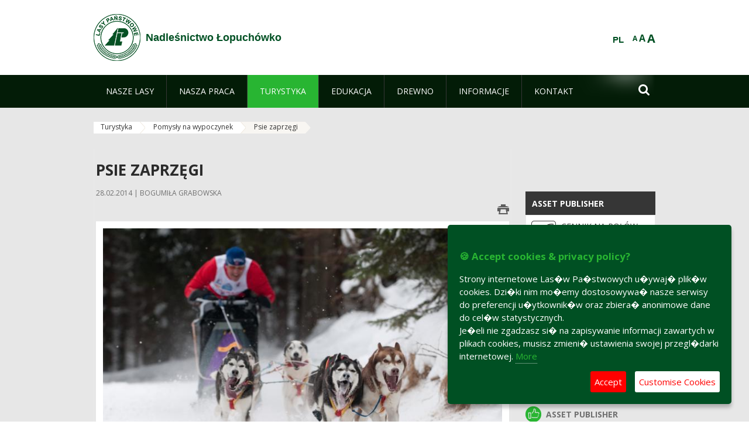

--- FILE ---
content_type: text/html;charset=UTF-8
request_url: https://lopuchowko.poznan.lasy.gov.pl/en/psie-zaprzegi
body_size: 31710
content:
























































		<!DOCTYPE html>













































































<html class="aui ltr" dir="ltr" lang="en-GB">

<head>
    <meta http-equiv="X-UA-Compatible" content="IE=11,10,9,Edge" />
    <meta name="viewport" content="width=device-width, initial-scale=1.0" />

    <title>Psie zaprzęgi - Nadleśnictwo Łopuchówko - Lasy Państwowe</title>
    <link href='https://fonts.googleapis.com/css?family=Open+Sans:300,400,700,800&amp;subset=latin,latin-ext' rel='stylesheet' type='text/css'>

    <script type="text/javascript">
        document.createElement('picture');
    </script>
    <script src="https://lopuchowko.poznan.lasy.gov.pl/nfh-cp-tiles-theme/js/mediaCheck.0.4.6 min.js"></script>
    <script src="https://lopuchowko.poznan.lasy.gov.pl/nfh-cp-tiles-theme/js/picturefill.3.0.2.min.js" async="async"></script>
    <script src="https://lopuchowko.poznan.lasy.gov.pl/nfh-cp-tiles-theme/js/jquery-3.1.0.min.js"></script>
    <script src="https://lopuchowko.poznan.lasy.gov.pl/nfh-cp-tiles-theme/js/jquery-enlightbox.1.1.min.js"></script>
    <script src="https://lopuchowko.poznan.lasy.gov.pl/nfh-cp-tiles-theme/js/jquery.royalslider.9.5.1.min.js"></script>
    <script src="https://lopuchowko.poznan.lasy.gov.pl/nfh-cp-tiles-theme/js/js.cookie.2.0.4.js"></script>
    <script src="https://lopuchowko.poznan.lasy.gov.pl/nfh-cp-tiles-theme/js/jquery.ihavecookies.min.js"></script>
    <script src="https://lopuchowko.poznan.lasy.gov.pl/nfh-cp-tiles-theme/js/nfh-cp.js"></script>

    <script type="text/javascript">

        var _gaq = _gaq || [];
        _gaq.push(['_setAccount', 'UA-32410790-1']);
        _gaq.push(['_setDomainName', 'lasy.gov.pl']);
        _gaq.push(['_trackPageview']);

        (function() {
            var ga = document.createElement('script'); ga.type = 'text/javascript'; ga.async = true;
            ga.src = ('https:' == document.location.protocol ? 'https://ssl' : 'http://www') + '.google-analytics.com/ga.js';
            var s = document.getElementsByTagName('script')[0]; s.parentNode.insertBefore(ga, s);
        })();


        var options = {
            title: '&#x1F36A; Accept cookies & privacy policy?',
            message: 'Strony internetowe Las�w Pa�stwowych u�ywaj� plik�w cookies. Dzi�ki nim mo�emy dostosowywa� nasze serwisy do preferencji u�ytkownik�w oraz zbiera� anonimowe dane do cel�w statystycznych.<br/>Je�eli nie zgadzasz si� na zapisywanie informacji zawartych w plikach cookies, musisz zmieni� ustawienia swojej przegl�darki internetowej.',
            delay: 600,
            expires: 700,
            link: '/pliki-cookies',
            onAccept: function(){
                var myPreferences = $.fn.ihavecookies.cookie();
                console.log('Yay! The following preferences were saved...');
                console.log(myPreferences);
            },
            uncheckBoxes: true,
            acceptBtnLabel: 'Accept ',
            advancedBtnLabel: 'Customise Cookies',
            moreInfoLabel: 'More',
            cookieTypesTitle: 'Select which cookies you want to accept',
            fixedCookieTypeLabel: 'Essential',
            fixedCookieTypeDesc: 'These are essential for the website to work correctly.',
            cookieTypes: [
                {
                    type: 'Analytics',
                    value: 'analytics',
                    description: 'Cookies related to site visits, browser types, etc.'
                }
            ]
        }

        $(document).ready(function() {
            $('body').ihavecookies(options);

            $('#ihavecookiesBtn').on('click', function(){
                $('body').ihavecookies(options, 'reinit');
            });
        });

//        function applyColorScheme(name) {
//            var be = $("body");
//            be.removeClass("cs-base");
//            be.removeClass("cs-contrast");
//            be.addClass(name);
//        }
        function applyFontSize(name) {
            var be = $("body");
            be.removeClass("fs-normal");
            be.removeClass("fs-large");
            be.removeClass("fs-extra-large");
            be.addClass(name);
            $(window).trigger('resize'); // refresh slider
        }
    </script>





























































<meta content="text/html; charset=UTF-8" http-equiv="content-type" />





































































	

	

	

	

	

	



<link href="https://lopuchowko.poznan.lasy.gov.pl/nfh-cp-tiles-theme/images/favicon.ico" rel="Shortcut Icon" />





	<link href="https&#x3a;&#x2f;&#x2f;lopuchowko&#x2e;poznan&#x2e;lasy&#x2e;gov&#x2e;pl&#x2f;psie-zaprzegi" rel="canonical" />

	

			
				<link href="https&#x3a;&#x2f;&#x2f;lopuchowko&#x2e;poznan&#x2e;lasy&#x2e;gov&#x2e;pl&#x2f;psie-zaprzegi" hreflang="x-default" rel="alternate" />
			

			<link href="https&#x3a;&#x2f;&#x2f;lopuchowko&#x2e;poznan&#x2e;lasy&#x2e;gov&#x2e;pl&#x2f;psie-zaprzegi" hreflang="pl-PL" rel="alternate" />

	

			

			<link href="https&#x3a;&#x2f;&#x2f;lopuchowko&#x2e;poznan&#x2e;lasy&#x2e;gov&#x2e;pl&#x2f;de&#x2f;psie-zaprzegi" hreflang="de-DE" rel="alternate" />

	

			

			<link href="https&#x3a;&#x2f;&#x2f;lopuchowko&#x2e;poznan&#x2e;lasy&#x2e;gov&#x2e;pl&#x2f;en&#x2f;psie-zaprzegi" hreflang="en-GB" rel="alternate" />

	





<link class="lfr-css-file" href="https&#x3a;&#x2f;&#x2f;lopuchowko&#x2e;poznan&#x2e;lasy&#x2e;gov&#x2e;pl&#x2f;nfh-cp-tiles-theme&#x2f;css&#x2f;aui&#x2e;css&#x3f;browserId&#x3d;other&#x26;themeId&#x3d;nfhcptilestheme_WAR_nfhcptilestheme&#x26;minifierType&#x3d;css&#x26;languageId&#x3d;en_GB&#x26;b&#x3d;6210&#x26;t&#x3d;1767876194000" rel="stylesheet" type="text/css" />

<link href="&#x2f;html&#x2f;css&#x2f;main&#x2e;css&#x3f;browserId&#x3d;other&#x26;themeId&#x3d;nfhcptilestheme_WAR_nfhcptilestheme&#x26;minifierType&#x3d;css&#x26;languageId&#x3d;en_GB&#x26;b&#x3d;6210&#x26;t&#x3d;1441787690000" rel="stylesheet" type="text/css" />









	

				<link href="https://lopuchowko.poznan.lasy.gov.pl/html/portlet/asset_publisher/css/main.css?browserId=other&amp;themeId=nfhcptilestheme_WAR_nfhcptilestheme&amp;minifierType=css&amp;languageId=en_GB&amp;b=6210&amp;t=1768408738000" rel="stylesheet" type="text/css" />

	

				<link href="https://lopuchowko.poznan.lasy.gov.pl/html/portlet/journal_content/css/main.css?browserId=other&amp;themeId=nfhcptilestheme_WAR_nfhcptilestheme&amp;minifierType=css&amp;languageId=en_GB&amp;b=6210&amp;t=1768408738000" rel="stylesheet" type="text/css" />

	

				<link href="https://lopuchowko.poznan.lasy.gov.pl/html/portlet/journal/css/main.css?browserId=other&amp;themeId=nfhcptilestheme_WAR_nfhcptilestheme&amp;minifierType=css&amp;languageId=en_GB&amp;b=6210&amp;t=1768408738000" rel="stylesheet" type="text/css" />

	

				<link href="https://lopuchowko.poznan.lasy.gov.pl/html/portlet/layouts_admin/css/main.css?browserId=other&amp;themeId=nfhcptilestheme_WAR_nfhcptilestheme&amp;minifierType=css&amp;languageId=en_GB&amp;b=6210&amp;t=1768408738000" rel="stylesheet" type="text/css" />

	

				<link href="https://lopuchowko.poznan.lasy.gov.pl/html/portlet/portlet_configuration/css/main.css?browserId=other&amp;themeId=nfhcptilestheme_WAR_nfhcptilestheme&amp;minifierType=css&amp;languageId=en_GB&amp;b=6210&amp;t=1768408738000" rel="stylesheet" type="text/css" />

	

				<link href="https://lopuchowko.poznan.lasy.gov.pl/nfh-cp-organizations-portlet/css/main.css?browserId=other&amp;themeId=nfhcptilestheme_WAR_nfhcptilestheme&amp;minifierType=css&amp;languageId=en_GB&amp;b=6210&amp;t=1768408727000" rel="stylesheet" type="text/css" />

	







<script type="text/javascript">
	// <![CDATA[
		var Liferay = {
			Browser: {
				acceptsGzip: function() {
					return true;
				},
				getMajorVersion: function() {
					return 131.0;
				},
				getRevision: function() {
					return "537.36";
				},
				getVersion: function() {
					return "131.0";
				},
				isAir: function() {
					return false;
				},
				isChrome: function() {
					return true;
				},
				isFirefox: function() {
					return false;
				},
				isGecko: function() {
					return true;
				},
				isIe: function() {
					return false;
				},
				isIphone: function() {
					return false;
				},
				isLinux: function() {
					return false;
				},
				isMac: function() {
					return true;
				},
				isMobile: function() {
					return false;
				},
				isMozilla: function() {
					return false;
				},
				isOpera: function() {
					return false;
				},
				isRtf: function() {
					return true;
				},
				isSafari: function() {
					return true;
				},
				isSun: function() {
					return false;
				},
				isWap: function() {
					return false;
				},
				isWapXhtml: function() {
					return false;
				},
				isWebKit: function() {
					return true;
				},
				isWindows: function() {
					return false;
				},
				isWml: function() {
					return false;
				}
			},

			Data: {
				NAV_SELECTOR: '#navigation',

				isCustomizationView: function() {
					return false;
				},

				notices: [
					null

					

					
				]
			},

			ThemeDisplay: {
				
					getLayoutId: function() {
						return "127";
					},
					getLayoutURL: function() {
						return "https://lopuchowko.poznan.lasy.gov.pl/en/psie-zaprzegi";
					},
					getParentLayoutId: function() {
						return "120";
					},
					isPrivateLayout: function() {
						return "false";
					},
					isVirtualLayout: function() {
						return false;
					},
				

				getBCP47LanguageId: function() {
					return "en-GB";
				},
				getCDNBaseURL: function() {
					return "https://lopuchowko.poznan.lasy.gov.pl";
				},
				getCDNDynamicResourcesHost: function() {
					return "";
				},
				getCDNHost: function() {
					return "";
				},
				getCompanyId: function() {
					return "10097";
				},
				getCompanyGroupId: function() {
					return "20183917";
				},
				getDefaultLanguageId: function() {
					return "pl_PL";
				},
				getDoAsUserIdEncoded: function() {
					return "";
				},
				getLanguageId: function() {
					return "en_GB";
				},
				getParentGroupId: function() {
					return "688768";
				},
				getPathContext: function() {
					return "";
				},
				getPathImage: function() {
					return "/image";
				},
				getPathJavaScript: function() {
					return "/html/js";
				},
				getPathMain: function() {
					return "/en/c";
				},
				getPathThemeImages: function() {
					return "https://lopuchowko.poznan.lasy.gov.pl/nfh-cp-tiles-theme/images";
				},
				getPathThemeRoot: function() {
					return "/nfh-cp-tiles-theme";
				},
				getPlid: function() {
					return "25000702";
				},
				getPortalURL: function() {
					return "https://lopuchowko.poznan.lasy.gov.pl";
				},
				getPortletSetupShowBordersDefault: function() {
					return true;
				},
				getScopeGroupId: function() {
					return "688768";
				},
				getScopeGroupIdOrLiveGroupId: function() {
					return "688768";
				},
				getSessionId: function() {
					
						
						
							return "";
						
					
				},
				getSiteGroupId: function() {
					return "688768";
				},
				getURLControlPanel: function() {
					return "/en/group/control_panel?refererPlid=25000702";
				},
				getURLHome: function() {
					return "https\x3a\x2f\x2flopuchowko\x2epoznan\x2elasy\x2egov\x2epl\x2fweb\x2fguest";
				},
				getUserId: function() {
					return "10105";
				},
				getUserName: function() {
					
						
						
							return "";
						
					
				},
				isAddSessionIdToURL: function() {
					return false;
				},
				isFreeformLayout: function() {
					return false;
				},
				isImpersonated: function() {
					return false;
				},
				isSignedIn: function() {
					return false;
				},
				isStateExclusive: function() {
					return false;
				},
				isStateMaximized: function() {
					return false;
				},
				isStatePopUp: function() {
					return false;
				}
			},

			PropsValues: {
				NTLM_AUTH_ENABLED: false
			}
		};

		var themeDisplay = Liferay.ThemeDisplay;

		

		Liferay.AUI = {
			getAvailableLangPath: function() {
				return 'available_languages.jsp?browserId=other&themeId=nfhcptilestheme_WAR_nfhcptilestheme&colorSchemeId=01&minifierType=js&languageId=en_GB&b=6210&t=1768408729000';
			},
			getCombine: function() {
				return true;
			},
			getComboPath: function() {
				return '/combo/?browserId=other&minifierType=&languageId=en_GB&b=6210&t=1768408729000&';
			},
			getFilter: function() {
				
					
						return 'min';
					
					
					
				
			},
			getJavaScriptRootPath: function() {
				return '/html/js';
			},
			getLangPath: function() {
				return 'aui_lang.jsp?browserId=other&themeId=nfhcptilestheme_WAR_nfhcptilestheme&colorSchemeId=01&minifierType=js&languageId=en_GB&b=6210&t=1768408729000';
			},
			getStaticResourceURLParams: function() {
				return '?browserId=other&minifierType=&languageId=en_GB&b=6210&t=1768408729000';
			}
		};

		Liferay.authToken = 'Ap7TziL0';

		

		Liferay.currentURL = '\x2fen\x2fpsie-zaprzegi';
		Liferay.currentURLEncoded = '\x252Fen\x252Fpsie-zaprzegi';
	// ]]>
</script>


	
		
			
				<script src="/html/js/barebone.jsp?browserId=other&amp;themeId=nfhcptilestheme_WAR_nfhcptilestheme&amp;colorSchemeId=01&amp;minifierType=js&amp;minifierBundleId=javascript.barebone.files&amp;languageId=en_GB&amp;b=6210&amp;t=1768408729000" type="text/javascript"></script>
			
			
		
	
	


<script type="text/javascript">
	// <![CDATA[
		

			

			
				Liferay.Portlet.list = ['101_INSTANCE_1M8a', '101_INSTANCE_x9eK', '101_INSTANCE_kCS6', 'nfhcpfooterarticle1', 'nfhcpfooterarticle2', 'nfhcpfooterarticle3', '15', 'nfhcpdivisions_WAR_nfhcporganizationsportlet', 'nfhcplanguage', 'nfhcpdivisionsmobile_WAR_nfhcporganizationsportlet'];
			
		

		

		
	// ]]>
</script>





	
		

			

			
				<script type="text/javascript">
					(function(i, s, o, g, r, a, m) {
						i['GoogleAnalyticsObject'] = r;

						i[r] = i[r] || function() {
							var arrayValue = i[r].q || [];

							i[r].q = arrayValue;

							(i[r].q).push(arguments);
						};

						i[r].l = 1 * new Date();

						a = s.createElement(o);
						m = s.getElementsByTagName(o)[0];
						a.async = 1;
						a.src = g;
						m.parentNode.insertBefore(a, m);
					})(window, document, 'script', '//www.google-analytics.com/analytics.js', 'ga');

					ga('create', 'UA-23683329-3', 'auto');
					ga('send', 'pageview');
				</script>
			
		
		
	



	
		
		

			

			
		
	










	

				<script src="https://lopuchowko.poznan.lasy.gov.pl/html/portlet/journal/js/main.js?browserId=other&amp;minifierType=js&amp;languageId=en_GB&amp;b=6210&amp;t=1768408738000" type="text/javascript"></script>

	

				<script src="https://lopuchowko.poznan.lasy.gov.pl/html/portlet/journal/js/navigation.js?browserId=other&amp;minifierType=js&amp;languageId=en_GB&amp;b=6210&amp;t=1768408738000" type="text/javascript"></script>

	









	
	<meta property="og:type" content="article">
	<meta property="og:title" content="Psie zaprzęgi">
	<meta property="og:description" content="Błękitne niebo. Wzdłuż drogi stoją rzędy drzew w białych czapach. Spod płóz sanek, ciągniętych przez dwie pary puszystych psów, pryskają w górę kawałki zmrożonego śniegu. Człowiek stojący na sankach krzyczy w niezrozumiałym języku. To nie jest obrazek z dalekiej Laponii, ani ekranizacja książki Jacka Londona, ale coraz częstszy widok w naszym kraju.">
	
		<meta property="og:image" content="/image/journal/article?img_id=24149239&t=1393575861071">
	






<link class="lfr-css-file" href="https&#x3a;&#x2f;&#x2f;lopuchowko&#x2e;poznan&#x2e;lasy&#x2e;gov&#x2e;pl&#x2f;nfh-cp-tiles-theme&#x2f;css&#x2f;main&#x2e;css&#x3f;browserId&#x3d;other&#x26;themeId&#x3d;nfhcptilestheme_WAR_nfhcptilestheme&#x26;minifierType&#x3d;css&#x26;languageId&#x3d;en_GB&#x26;b&#x3d;6210&#x26;t&#x3d;1767876194000" rel="stylesheet" type="text/css" />








	<style type="text/css">

		

			

		

			

				

					

#p_p_id_101_INSTANCE_x9eK_ .portlet {
border-width:;
border-style:
}




				

			

		

			

				

					

#p_p_id_101_INSTANCE_kCS6_ .portlet {
border-width:;
border-style:
}




				

			

		

			

		

			

		

			

		

			

		

			

		

			

		

			

		

			

		

			

		

			

		

			

		

	</style>



</head>

<body class="cs-base yui3-skin-sam controls-visible signed-out public-page organization-site group-688768 cp-pklp-app">
    <script type="text/javascript">
        var fs = Cookies.get("fbsFontSize");
        if (fs) {
            applyFontSize(fs);
        }

        function setFontSize(name) {
            // definicja funkcji applyFontSize w head
            applyFontSize(name);
            Cookies.set("fbsFontSize", name);
        }
    </script>

    <a href="#main-content" id="skip-to-content">Skip to Content</a>

    


























































































































    <div id="page">

        <header id="header" class="$header_css_class" role="banner">
            <div id="header-table">
                <div id="header-organization">
                    <a href="https://lopuchowko.poznan.lasy.gov.pl/en" title="Nadleśnictwo Łopuchówko" class="logo">
                        <picture>
                                <!--[if IE 9]><video style="display: none;"><![endif]-->
                                <source srcset="https://lopuchowko.poznan.lasy.gov.pl/nfh-cp-tiles-theme/images/nfh-cp/logo-80x80.png" media="(max-width: 979px)" />
                                <source srcset="https://lopuchowko.poznan.lasy.gov.pl/nfh-cp-tiles-theme/images/nfh-cp/logo-80x80.png" media="(min-width: 980px)" />
                                <!--[if IE 9]></video><![endif]-->
                                <img srcset="https://lopuchowko.poznan.lasy.gov.pl/nfh-cp-tiles-theme/images/nfh-cp/logo-80x80.png" alt="Logo" />
                        </picture>
                    </a>
                    <a href="https://lopuchowko.poznan.lasy.gov.pl/en" title="Nadleśnictwo Łopuchówko" class="name"><span>Nadleśnictwo Łopuchówko</span></a>
                </div>
                <div id="header-banner">
                    <a href="https://www.lasy.gov.pl/" target="_blank"><img alt="National Forests Holding" src="https://lopuchowko.poznan.lasy.gov.pl/nfh-cp-tiles-theme/images/nfh-cp/banner-180x44.png"/></a>
                </div>
                <div id="header-localization">
                    <ul id="header-accessability">
                        <li id="button-normal-font" title="normal-font"><button href="#" onclick="setFontSize('fs-normal');return false;">A</button></li>
                        <li id="button-large-font" title="large-font"><button href="#" onclick="setFontSize('fs-large');return false;">A</button></li>
                        <li id="button-extra-large-font" title="extra-large-font"><button href="#" onclick="setFontSize('fs-extra-large');return false;">A</button></li>
                    </ul>
                    



























































	

	<div class="portlet-boundary portlet-boundary_nfhcplanguage_  portlet-static portlet-static-end portlet-borderless portlet-language " id="p_p_id_nfhcplanguage_" >
		<span id="p_nfhcplanguage"></span>



	
	
	

		


























































	
	
	
	
	

		

		
			
			

				

				<div class="portlet-borderless-container" >
					

					


	<div class="portlet-body">



	
		
			
			
				
					



















































































































































































	

				

				
					
					
						


	
	
		






























































































































	
	

		

			
				
					
						
						
							<a href="https&#x3a;&#x2f;&#x2f;lopuchowko&#x2e;poznan&#x2e;lasy&#x2e;gov&#x2e;pl&#x2f;en&#x2f;psie-zaprzegi&#x3f;p_auth&#x3d;Ap7TziL0&#x26;p_p_id&#x3d;nfhcplanguage&#x26;p_p_lifecycle&#x3d;1&#x26;p_p_state&#x3d;normal&#x26;p_p_mode&#x3d;view&#x26;_nfhcplanguage_struts_action&#x3d;&#x25;2Flanguage&#x25;2Fview&#x26;_nfhcplanguage_redirect&#x3d;&#x25;2Fen&#x25;2Fpsie-zaprzegi&#x26;_nfhcplanguage_languageId&#x3d;pl_PL" class="taglib-language-list-text last" lang="pl-PL" >PL</a>
						
					
				
				
			

		

	

	

					
				
			
		
	
	



	</div>

				</div>

				
			
		
	


	







	</div>





                </div>
            </div>
            <div id="header-buttons" role="presentation">
                <a id="header-button-select-organization" href="#" class="button"><span><span>Select division</span></span></a>
                <a id="header-button-search" href="#" class="button"><span><span class="fa fa-2x">&#xf002;</span><br/><span>Search</span></span></a>
                <a id="header-button-navigation" href="#" class="button"><span><span class="fa fa-2x">&#xf0c9;</span><br/><span>Menu</span></span></a>
            </div>
            <div id="header-divisions" class="open" role="presentation">
                



























































	

	<div class="portlet-boundary portlet-boundary_nfhcpdivisionsmobile_WAR_nfhcporganizationsportlet_  portlet-static portlet-static-end portlet-borderless nfh-divisions-portlet " id="p_p_id_nfhcpdivisionsmobile_WAR_nfhcporganizationsportlet_" >
		<span id="p_nfhcpdivisionsmobile_WAR_nfhcporganizationsportlet"></span>



	
	
	

		

			
				
					


























































	
	
	
	
	

		

		
			
			

				

				<div class="portlet-borderless-container" >
					

					


	<div class="portlet-body">



	
		
			
			
				
					



















































































































































































	

				

				
					
					
						


	

		











































 



<div class="divisions tile-1h">

    <div class="subtitle"><span>Divisions and others</span></div>

    











































































<div class="control-group input-select-wrapper">
	

	

	<select class="aui-field-select"  id="_nfhcpdivisionsmobile_WAR_nfhcporganizationsportlet_divisions"  name="_nfhcpdivisionsmobile_WAR_nfhcporganizationsportlet_divisions"   title="divisions"  >
		

		
        







































































<option class=""    value=""  >


	Select
</option>
        
        







































































<option class=""    value="/web/rdlp_poznan"  >


	Regionalna Dyrekcja Lasów Państwowych w Poznaniu
</option>
        
        







































































<option class=""    value="/web/antonin"  >


	Nadleśnictwo Antonin
</option>
        
        







































































<option class=""    value="/web/babki"  >


	Nadleśnictwo Babki
</option>
        
        







































































<option class=""    value="/web/czerniejewo"  >


	Nadleśnictwo Czerniejewo
</option>
        
        







































































<option class=""    value="/web/gniezno"  >


	Nadleśnictwo Gniezno
</option>
        
        







































































<option class=""    value="/web/grodziec"  >


	Nadleśnictwo Grodziec
</option>
        
        







































































<option class=""    value="/web/grodzisk"  >


	Nadleśnictwo Grodzisk
</option>
        
        







































































<option class=""    value="/web/gora_slaska"  >


	Nadleśnictwo Góra Śląska
</option>
        
        







































































<option class=""    value="/web/jarocin"  >


	Nadleśnictwo Jarocin
</option>
        
        







































































<option class=""    value="/web/kalisz"  >


	Nadleśnictwo Kalisz
</option>
        
        







































































<option class=""    value="/web/karczma-borowa"  >


	Nadleśnictwo Karczma Borowa
</option>
        
        







































































<option class=""    value="/web/konin"  >


	Nadleśnictwo Konin
</option>
        
        







































































<option class=""    value="/web/konstantynowo"  >


	Nadleśnictwo Konstantynowo
</option>
        
        







































































<option class=""    value="/web/kolo"  >


	Nadleśnictwo Koło
</option>
        
        







































































<option class=""    value="/web/koscian"  >


	Nadleśnictwo Kościan
</option>
        
        







































































<option class=""    value="/web/krotoszyn"  >


	Nadleśnictwo Krotoszyn
</option>
        
        







































































<option class=""    value="/web/oborniki"  >


	Nadleśnictwo Oborniki
</option>
        
        







































































<option class=""    value="/web/piaski"  >


	Nadleśnictwo Piaski
</option>
        
        







































































<option class=""    value="/web/pniewy2"  >


	Nadleśnictwo Pniewy
</option>
        
        







































































<option class=""    value="/web/przedborow"  >


	Nadleśnictwo Przedborów
</option>
        
        







































































<option class=""    value="/web/sierakow"  >


	Nadleśnictwo Sieraków
</option>
        
        







































































<option class=""    value="/web/sycow"  >


	Nadleśnictwo Syców
</option>
        
        







































































<option class=""    value="/web/taczanow"  >


	Nadleśnictwo Taczanów
</option>
        
        







































































<option class=""    value="/web/turek"  >


	Nadleśnictwo Turek
</option>
        
        







































































<option class=""    value="/web/wloszakowice"  >


	Nadleśnictwo Włoszakowice
</option>
        
        







































































<option class=""    value="/web/lopuchowko"  >


	Nadleśnictwo Łopuchówko
</option>
        
        







































































<option class=""    value="/web/arboretumlesne"  >


	Arboretum Leśne im. Prof. S. Białoboka w Stradomii przy Nadleśnictwie Syców
</option>
        
        







































































<option class=""    value="/web/lkp_lasy_rychtalskie"  >


	Leśny Kompleks Promocyjny Lasy Rychtalskie
</option>
        
        







































































<option class=""    value="/web/lospuszczykowo"  >


	Leśny Ośrodek Szkoleniowy     w Puszczykowie
</option>
        
        







































































<option class=""    value="/web/oswporazyn"  >


	OSW Porażyn
</option>
        
    











































































	</select>

	

	
</div>

    <div class="button-holder">
        <a class="button button-go">
            <span class="text">Go</span><span class="icon fa fa-2x">&#xf105;</span>
        </a>
    </div>
</div>

	
	

					
				
			
		
	
	



	</div>

				</div>

				
			
		
	

				
				
			

		

	







	</div>





            </div>
        </header>

        <div id="navigation-top">

<nav class="sort-pages modify-pages" role="navigation">

    <ul aria-label="Site Pages" role="menubar" class="level-1">

                <li  class=" has-children" id="layout_2" role="presentation">
                    <a tabindex="0" aria-labelledby="layout_2"  href="https&#x3a;&#x2f;&#x2f;lopuchowko&#x2e;poznan&#x2e;lasy&#x2e;gov&#x2e;pl&#x2f;en&#x2f;nasze-lasy"  role="menuitem"><span>























































 Nasze lasy</span></a>
                        <a tabindex="-1" href="#" class="toggle-navigation-button"><span class="fa"></span></a>
                        <ul role="menu" class="level-2">

                                <li  class="" id="layout_3" role="presentation">
                                    <a tabindex="0" aria-labelledby="layout_3" href="https&#x3a;&#x2f;&#x2f;lopuchowko&#x2e;poznan&#x2e;lasy&#x2e;gov&#x2e;pl&#x2f;en&#x2f;lasy-nadlesnictwa"  role="menuitem">Lasy nadleśnictwa </a>
                                </li>

                                <li  class="" id="layout_4" role="presentation">
                                    <a tabindex="0" aria-labelledby="layout_4" href="https&#x3a;&#x2f;&#x2f;lopuchowko&#x2e;poznan&#x2e;lasy&#x2e;gov&#x2e;pl&#x2f;en&#x2f;lasy-regionu"  role="menuitem">Lasy regionu </a>
                                </li>

                                <li  class="" id="layout_118" role="presentation">
                                    <a tabindex="0" aria-labelledby="layout_118" href="https&#x3a;&#x2f;&#x2f;lopuchowko&#x2e;poznan&#x2e;lasy&#x2e;gov&#x2e;pl&#x2f;en&#x2f;polskie-lasy"  role="menuitem">Polskie lasy </a>
                                </li>

                                <li  class=" has-children" id="layout_7" role="presentation">
                                    <a tabindex="0" aria-labelledby="layout_7" href="https&#x3a;&#x2f;&#x2f;lopuchowko&#x2e;poznan&#x2e;lasy&#x2e;gov&#x2e;pl&#x2f;en&#x2f;mapa-y-lasow" target="_blank" role="menuitem">Mapy lasów  <span class="hide-accessible">(Opens New Window)</span> </a>
                                        <a tabindex="-1" href="#" class="toggle-navigation-button"><span class="fa"></span></a>
                                        <ul role="menu" class="level-3">

                                                <li  class="" id="layout_78" role="presentation">
                                                    <a tabindex="0" aria-labelledby="layout_78" href="http&#x3a;&#x2f;&#x2f;www&#x2e;lasy&#x2e;gov&#x2e;pl&#x2f;mapa&#x3f;kind&#x3d;1&#x26;zoom&#x3d;8&#x2e;727&#x26;long&#x3d;16&#x2e;929082&#x26;lat&#x3d;52&#x2e;531312&#x26;id_2&#x3d;1" target="_blank" role="menuitem">Mapa Lasów Państwowych  <span class="hide-accessible">(Opens New Window)</span> </a>
                                                </li>

                                                <li  class=" last" id="layout_79" role="presentation">
                                                    <a tabindex="0" aria-labelledby="layout_79" href="http&#x3a;&#x2f;&#x2f;mapa&#x2e;poznan&#x2e;lasy&#x2e;gov&#x2e;pl&#x2f;&#x3f;state&#x2b;&#x7b;&#x27;map&#x27;&#x3a;&#x27;mapaogolna&#x27;&#x2c;&#x27;x&#x27;&#x3a;1896223&#x2e;7655742&#x2c;&#x27;y&#x27;&#x3a;6901843&#x2e;5197689&#x2c;&#x27;zoom&#x27;&#x3a;2&#x2c;&#x27;baseLayer&#x27;&#x3a;2&#x2c;&#x27;baseLayers&#x27;&#x3a;&#x5b;&#x7b;&#x27;n&#x27;&#x3a;0&#x2c;&#x27;o&#x27;&#x3a;1&#x2c;&#x27;v&#x27;&#x3a;0&#x7d;&#x2c;&#x7b;&#x27;n&#x27;&#x3a;1&#x2c;&#x27;o&#x27;&#x3a;1&#x2c;&#x27;v&#x27;&#x3a;0&#x7d;&#x2c;&#x7b;&#x27;n&#x27;&#x3a;2&#x2c;&#x27;o&#x27;&#x3a;1&#x2c;&#x27;v&#x27;&#x3a;1&#x7d;&#x2c;&#x7b;&#x27;n&#x27;&#x3a;3&#x2c;&#x27;o&#x27;&#x3a;1&#x2c;&#x27;v&#x27;&#x3a;0&#x7d;&#x2c;&#x7b;&#x27;o&#x27;&#x3a;1&#x2c;&#x27;v&#x27;&#x3a;0&#x7d;&#x2c;&#x7b;&#x27;o&#x27;&#x3a;1&#x2c;&#x27;v&#x27;&#x3a;0&#x7d;&#x2c;&#x7b;&#x27;n&#x27;&#x3a;0&#x2c;&#x27;o&#x27;&#x3a;1&#x2c;&#x27;v&#x27;&#x3a;0&#x7d;&#x2c;&#x7b;&#x27;n&#x27;&#x3a;1&#x2c;&#x27;o&#x27;&#x3a;1&#x2c;&#x27;v&#x27;&#x3a;0&#x7d;&#x2c;&#x7b;&#x27;n&#x27;&#x3a;2&#x2c;&#x27;o&#x27;&#x3a;1&#x2c;&#x27;v&#x27;&#x3a;1&#x7d;&#x2c;&#x7b;&#x27;n&#x27;&#x3a;3&#x2c;&#x27;o&#x27;&#x3a;1&#x2c;&#x27;v&#x27;&#x3a;0&#x7d;&#x2c;&#x7b;&#x27;o&#x27;&#x3a;1&#x2c;&#x27;v&#x27;&#x3a;0&#x7d;&#x2c;&#x7b;&#x27;o&#x27;&#x3a;1&#x2c;&#x27;v&#x27;&#x3a;0&#x7d;&#x2c;&#x7b;&#x27;n&#x27;&#x3a;0&#x2c;&#x27;o&#x27;&#x3a;1&#x2c;&#x27;v&#x27;&#x3a;0&#x7d;&#x2c;&#x7b;&#x27;n&#x27;&#x3a;1&#x2c;&#x27;o&#x27;&#x3a;1&#x2c;&#x27;v&#x27;&#x3a;0&#x7d;&#x2c;&#x7b;&#x27;n&#x27;&#x3a;2&#x2c;&#x27;o&#x27;&#x3a;1&#x2c;&#x27;v&#x27;&#x3a;1&#x7d;&#x2c;&#x7b;&#x27;n&#x27;&#x3a;3&#x2c;&#x27;o&#x27;&#x3a;1&#x2c;&#x27;v&#x27;&#x3a;0&#x7d;&#x2c;&#x7b;&#x27;o&#x27;&#x3a;1&#x2c;&#x27;v&#x27;&#x3a;0&#x7d;&#x2c;&#x7b;&#x27;o&#x27;&#x3a;1&#x2c;&#x27;v&#x27;&#x3a;0&#x7d;&#x5d;&#x2c;&#x27;layers&#x27;&#x3a;&#x5b;&#x7b;&#x27;n&#x27;&#x3a;&#x27;ogolna&#x3a;les_pol&#x27;&#x2c;&#x27;o&#x27;&#x3a;1&#x2c;&#x27;v&#x27;&#x3a;0&#x7d;&#x2c;&#x7b;&#x27;n&#x27;&#x3a;&#x27;ogolna&#x3a;les_pkt&#x27;&#x2c;&#x27;o&#x27;&#x3a;1&#x2c;&#x27;v&#x27;&#x3a;0&#x7d;&#x2c;&#x7b;&#x27;n&#x27;&#x3a;&#x27;ogolna&#x3a;obrl_pol&#x27;&#x2c;&#x27;o&#x27;&#x3a;1&#x2c;&#x27;v&#x27;&#x3a;0&#x7d;&#x2c;&#x7b;&#x27;n&#x27;&#x3a;&#x27;ogolna&#x3a;nadl_pol&#x27;&#x2c;&#x27;o&#x27;&#x3a;1&#x2c;&#x27;v&#x27;&#x3a;1&#x7d;&#x2c;&#x7b;&#x27;n&#x27;&#x3a;&#x27;ogolna&#x3a;nadl_pkt&#x27;&#x2c;&#x27;o&#x27;&#x3a;1&#x2c;&#x27;v&#x27;&#x3a;1&#x7d;&#x2c;&#x7b;&#x27;n&#x27;&#x3a;&#x27;ogolna&#x3a;rdlp_pol&#x27;&#x2c;&#x27;o&#x27;&#x3a;1&#x2c;&#x27;v&#x27;&#x3a;0&#x7d;&#x2c;&#x7b;&#x27;n&#x27;&#x3a;&#x27;ogolna&#x3a;rdlp_pkt&#x27;&#x2c;&#x27;o&#x27;&#x3a;1&#x2c;&#x27;v&#x27;&#x3a;0&#x7d;&#x5d;&#x7d;" target="_blank" role="menuitem">Interaktywana mapa RDLP w Poznaniu  <span class="hide-accessible">(Opens New Window)</span> </a>
                                                </li>
                                        </ul>
                                </li>

                                <li  class=" last" id="layout_119" role="presentation">
                                    <a tabindex="0" aria-labelledby="layout_119" href="https&#x3a;&#x2f;&#x2f;lopuchowko&#x2e;poznan&#x2e;lasy&#x2e;gov&#x2e;pl&#x2f;en&#x2f;pgl-lasy-panstwowe"  role="menuitem">PGL Lasy Państwowe </a>
                                </li>
                        </ul>
                </li>

                <li  class=" has-children" id="layout_8" role="presentation">
                    <a tabindex="0" aria-labelledby="layout_8"  href="https&#x3a;&#x2f;&#x2f;lopuchowko&#x2e;poznan&#x2e;lasy&#x2e;gov&#x2e;pl&#x2f;en&#x2f;nasza-praca"  role="menuitem"><span>























































 Nasza praca</span></a>
                        <a tabindex="-1" href="#" class="toggle-navigation-button"><span class="fa"></span></a>
                        <ul role="menu" class="level-2">

                                <li  class=" has-children" id="layout_9" role="presentation">
                                    <a tabindex="0" aria-labelledby="layout_9" href="https&#x3a;&#x2f;&#x2f;lopuchowko&#x2e;poznan&#x2e;lasy&#x2e;gov&#x2e;pl&#x2f;en&#x2f;o-nadlesnictwie"  role="menuitem">O nadleśnictwie </a>
                                        <a tabindex="-1" href="#" class="toggle-navigation-button"><span class="fa"></span></a>
                                        <ul role="menu" class="level-3">

                                                <li  class="" id="layout_10" role="presentation">
                                                    <a tabindex="0" aria-labelledby="layout_10" href="https&#x3a;&#x2f;&#x2f;lopuchowko&#x2e;poznan&#x2e;lasy&#x2e;gov&#x2e;pl&#x2f;en&#x2f;polozenie"  role="menuitem">Położenie </a>
                                                </li>

                                                <li  class="" id="layout_11" role="presentation">
                                                    <a tabindex="0" aria-labelledby="layout_11" href="https&#x3a;&#x2f;&#x2f;lopuchowko&#x2e;poznan&#x2e;lasy&#x2e;gov&#x2e;pl&#x2f;en&#x2f;galeria-zdjec"  role="menuitem">Galeria zdjęć </a>
                                                </li>

                                                <li  class=" has-children" id="layout_12" role="presentation">
                                                    <a tabindex="0" aria-labelledby="layout_12" href="https&#x3a;&#x2f;&#x2f;lopuchowko&#x2e;poznan&#x2e;lasy&#x2e;gov&#x2e;pl&#x2f;en&#x2f;historia"  role="menuitem">Historia </a>
                                                        <a tabindex="-1" href="#" class="toggle-navigation-button"><span class="fa"></span></a>
                                                        <ul role="menu" class="level-4">
    
                                                                <li  class="" id="layout_232" role="presentation">
                                                                    <a tabindex="0" aria-labelledby="layout_232" href="https&#x3a;&#x2f;&#x2f;lopuchowko&#x2e;poznan&#x2e;lasy&#x2e;gov&#x2e;pl&#x2f;en&#x2f;w-cieniu-historii"  role="menuitem">Historia na kartach zapisana </a>
                                                                </li>
    
                                                                <li  class="" id="layout_233" role="presentation">
                                                                    <a tabindex="0" aria-labelledby="layout_233" href="https&#x3a;&#x2f;&#x2f;lopuchowko&#x2e;poznan&#x2e;lasy&#x2e;gov&#x2e;pl&#x2f;en&#x2f;w-glab-lasu-okiem-lesnika"  role="menuitem">W głąb lasu - okiem leśnika </a>
                                                                </li>
    
                                                                <li  class=" last" id="layout_234" role="presentation">
                                                                    <a tabindex="0" aria-labelledby="layout_234" href="https&#x3a;&#x2f;&#x2f;lopuchowko&#x2e;poznan&#x2e;lasy&#x2e;gov&#x2e;pl&#x2f;en&#x2f;legendy-i-stare-dzieje"  role="menuitem">Legendy i stare dzieje </a>
                                                                </li>
                                                        </ul>
                                                </li>

                                                <li  class="" id="layout_13" role="presentation">
                                                    <a tabindex="0" aria-labelledby="layout_13" href="https&#x3a;&#x2f;&#x2f;lopuchowko&#x2e;poznan&#x2e;lasy&#x2e;gov&#x2e;pl&#x2f;en&#x2f;organizacja-nadlesnictwa"  role="menuitem">Organizacja nadleśnictwa </a>
                                                </li>

                                                <li  class=" has-children" id="layout_14" role="presentation">
                                                    <a tabindex="0" aria-labelledby="layout_14" href="https&#x3a;&#x2f;&#x2f;lopuchowko&#x2e;poznan&#x2e;lasy&#x2e;gov&#x2e;pl&#x2f;en&#x2f;projekty-i-fundusze"  role="menuitem">Projekty i fundusze </a>
                                                        <a tabindex="-1" href="#" class="toggle-navigation-button"><span class="fa"></span></a>
                                                        <ul role="menu" class="level-4">
    
                                                                <li  class="" id="layout_147" role="presentation">
                                                                    <a tabindex="0" aria-labelledby="layout_147" href="https&#x3a;&#x2f;&#x2f;lopuchowko&#x2e;poznan&#x2e;lasy&#x2e;gov&#x2e;pl&#x2f;en&#x2f;projekty-zrealizowane-w-nadlesnictwie-lopuchowko"  role="menuitem">Projekty zrealizowane w Nadleśnictwie Łopuchówko do 2023 r. </a>
                                                                </li>
    
                                                                <li  class="" id="layout_242" role="presentation">
                                                                    <a tabindex="0" aria-labelledby="layout_242" href="https&#x3a;&#x2f;&#x2f;lopuchowko&#x2e;poznan&#x2e;lasy&#x2e;gov&#x2e;pl&#x2f;en&#x2f;projekty-zrealizowane-w-nadlesnictwie-lopuchowko-od-2024-r&#x2e;"  role="menuitem">Projekty zrealizowane w Nadleśnictwie Łopuchówko od 2024 r. </a>
                                                                </li>
    
                                                                <li  class=" last" id="layout_247" role="presentation">
                                                                    <a tabindex="0" aria-labelledby="layout_247" href="https&#x3a;&#x2f;&#x2f;lopuchowko&#x2e;poznan&#x2e;lasy&#x2e;gov&#x2e;pl&#x2f;en&#x2f;projekty-2021-20271"  role="menuitem">Projekty 2021-2027 </a>
                                                                </li>
                                                        </ul>
                                                </li>

                                                <li  class=" last" id="layout_166" role="presentation">
                                                    <a tabindex="0" aria-labelledby="layout_166" href="https&#x3a;&#x2f;&#x2f;lopuchowko&#x2e;poznan&#x2e;lasy&#x2e;gov&#x2e;pl&#x2f;en&#x2f;mechanizm-sygnalizacyjny"  role="menuitem">Mechanizm sygnalizacyjny </a>
                                                </li>
                                        </ul>
                                </li>

                                <li  class="" id="layout_15" role="presentation">
                                    <a tabindex="0" aria-labelledby="layout_15" href="https&#x3a;&#x2f;&#x2f;lopuchowko&#x2e;poznan&#x2e;lasy&#x2e;gov&#x2e;pl&#x2f;en&#x2f;zasoby-lesne"  role="menuitem">Zasoby leśne </a>
                                </li>

                                <li  class="" id="layout_16" role="presentation">
                                    <a tabindex="0" aria-labelledby="layout_16" href="https&#x3a;&#x2f;&#x2f;lopuchowko&#x2e;poznan&#x2e;lasy&#x2e;gov&#x2e;pl&#x2f;en&#x2f;hodowla-lasu"  role="menuitem">Hodowla lasu </a>
                                </li>

                                <li  class="" id="layout_17" role="presentation">
                                    <a tabindex="0" aria-labelledby="layout_17" href="https&#x3a;&#x2f;&#x2f;lopuchowko&#x2e;poznan&#x2e;lasy&#x2e;gov&#x2e;pl&#x2f;en&#x2f;ochrona-lasu"  role="menuitem">Ochrona lasu </a>
                                </li>

                                <li  class="" id="layout_18" role="presentation">
                                    <a tabindex="0" aria-labelledby="layout_18" href="https&#x3a;&#x2f;&#x2f;lopuchowko&#x2e;poznan&#x2e;lasy&#x2e;gov&#x2e;pl&#x2f;en&#x2f;uzytkowanie-lasu"  role="menuitem">Użytkowanie lasu </a>
                                </li>

                                <li  class="" id="layout_19" role="presentation">
                                    <a tabindex="0" aria-labelledby="layout_19" href="https&#x3a;&#x2f;&#x2f;lopuchowko&#x2e;poznan&#x2e;lasy&#x2e;gov&#x2e;pl&#x2f;en&#x2f;urzadzanie-lasu"  role="menuitem">Urządzanie lasu </a>
                                </li>

                                <li  class="" id="layout_20" role="presentation">
                                    <a tabindex="0" aria-labelledby="layout_20" href="https&#x3a;&#x2f;&#x2f;lopuchowko&#x2e;poznan&#x2e;lasy&#x2e;gov&#x2e;pl&#x2f;en&#x2f;lowiectwo"  role="menuitem">Łowiectwo </a>
                                </li>

                                <li  class=" has-children" id="layout_21" role="presentation">
                                    <a tabindex="0" aria-labelledby="layout_21" href="https&#x3a;&#x2f;&#x2f;lopuchowko&#x2e;poznan&#x2e;lasy&#x2e;gov&#x2e;pl&#x2f;en&#x2f;ochrona-przyrody"  role="menuitem">Ochrona przyrody </a>
                                        <a tabindex="-1" href="#" class="toggle-navigation-button"><span class="fa"></span></a>
                                        <ul role="menu" class="level-3">

                                                <li  class="" id="layout_22" role="presentation">
                                                    <a tabindex="0" aria-labelledby="layout_22" href="https&#x3a;&#x2f;&#x2f;lopuchowko&#x2e;poznan&#x2e;lasy&#x2e;gov&#x2e;pl&#x2f;en&#x2f;rezerwaty-przyrody"  role="menuitem">Rezerwaty przyrody </a>
                                                </li>

                                                <li  class="" id="layout_23" role="presentation">
                                                    <a tabindex="0" aria-labelledby="layout_23" href="https&#x3a;&#x2f;&#x2f;lopuchowko&#x2e;poznan&#x2e;lasy&#x2e;gov&#x2e;pl&#x2f;en&#x2f;parki-krajobrazowe"  role="menuitem">Parki krajobrazowe </a>
                                                </li>

                                                <li  class="" id="layout_24" role="presentation">
                                                    <a tabindex="0" aria-labelledby="layout_24" href="https&#x3a;&#x2f;&#x2f;lopuchowko&#x2e;poznan&#x2e;lasy&#x2e;gov&#x2e;pl&#x2f;en&#x2f;obszary-chronionego-krajobrazu"  role="menuitem">Obszary chronionego krajobrazu </a>
                                                </li>

                                                <li  class=" has-children" id="layout_25" role="presentation">
                                                    <a tabindex="0" aria-labelledby="layout_25" href="https&#x3a;&#x2f;&#x2f;lopuchowko&#x2e;poznan&#x2e;lasy&#x2e;gov&#x2e;pl&#x2f;en&#x2f;obszary-natura-2000"  role="menuitem">Obszary Natura 2000 </a>
                                                        <a tabindex="-1" href="#" class="toggle-navigation-button"><span class="fa"></span></a>
                                                        <ul role="menu" class="level-4">
    
                                                                <li  class=" last" id="layout_202" role="presentation">
                                                                    <a tabindex="0" aria-labelledby="layout_202" href="https&#x3a;&#x2f;&#x2f;lopuchowko&#x2e;poznan&#x2e;lasy&#x2e;gov&#x2e;pl&#x2f;en&#x2f;europejski-dzien-obszarow-natura-2000"  role="menuitem">Europejski Dzień Obszarów Natura 2000 </a>
                                                                </li>
                                                        </ul>
                                                </li>

                                                <li  class="" id="layout_26" role="presentation">
                                                    <a tabindex="0" aria-labelledby="layout_26" href="https&#x3a;&#x2f;&#x2f;lopuchowko&#x2e;poznan&#x2e;lasy&#x2e;gov&#x2e;pl&#x2f;en&#x2f;pomniki-przyrody"  role="menuitem">Pomniki przyrody </a>
                                                </li>

                                                <li  class="" id="layout_27" role="presentation">
                                                    <a tabindex="0" aria-labelledby="layout_27" href="https&#x3a;&#x2f;&#x2f;lopuchowko&#x2e;poznan&#x2e;lasy&#x2e;gov&#x2e;pl&#x2f;en&#x2f;uzytki-ekologiczne"  role="menuitem">Użytki ekologiczne </a>
                                                </li>

                                                <li  class=" last" id="layout_160" role="presentation">
                                                    <a tabindex="0" aria-labelledby="layout_160" href="https&#x3a;&#x2f;&#x2f;lopuchowko&#x2e;poznan&#x2e;lasy&#x2e;gov&#x2e;pl&#x2f;en&#x2f;lasy-hcvf"  role="menuitem">Lasy HCVF </a>
                                                </li>
                                        </ul>
                                </li>

                                <li  class=" has-children" id="layout_28" role="presentation">
                                    <a tabindex="0" aria-labelledby="layout_28" href="https&#x3a;&#x2f;&#x2f;lopuchowko&#x2e;poznan&#x2e;lasy&#x2e;gov&#x2e;pl&#x2f;en&#x2f;certyfikaty"  role="menuitem">Certyfikaty </a>
                                        <a tabindex="-1" href="#" class="toggle-navigation-button"><span class="fa"></span></a>
                                        <ul role="menu" class="level-3">

                                                <li  class=" last" id="layout_241" role="presentation">
                                                    <a tabindex="0" aria-labelledby="layout_241" href="https&#x3a;&#x2f;&#x2f;lopuchowko&#x2e;poznan&#x2e;lasy&#x2e;gov&#x2e;pl&#x2f;en&#x2f;konsultacje-spoleczne-hcv-kategorii-4&#x2e;3-i-6&#x2e;2"  role="menuitem">Konsultacje społeczne HCV kategorii 4.3 i 6.2 </a>
                                                </li>
                                        </ul>
                                </li>

                                <li  class=" last" id="layout_29" role="presentation">
                                    <a tabindex="0" aria-labelledby="layout_29" href="https&#x3a;&#x2f;&#x2f;lopuchowko&#x2e;poznan&#x2e;lasy&#x2e;gov&#x2e;pl&#x2f;en&#x2f;nadzor-nad-lasami-niepanstwowymi"  role="menuitem">Nadzór nad lasami niepaństwowymi </a>
                                </li>
                        </ul>
                </li>

                <li aria-selected='true' class="selected has-children" id="layout_30" role="presentation">
                    <a tabindex="0" aria-labelledby="layout_30" aria-haspopup='true' href="https&#x3a;&#x2f;&#x2f;lopuchowko&#x2e;poznan&#x2e;lasy&#x2e;gov&#x2e;pl&#x2f;en&#x2f;turystyka"  role="menuitem"><span>























































 Turystyka</span></a>
                        <a tabindex="-1" href="#" class="toggle-navigation-button"><span class="fa"></span></a>
                        <ul role="menu" class="level-2">

                                <li  class="" id="layout_137" role="presentation">
                                    <a tabindex="0" aria-labelledby="layout_137" href="https&#x3a;&#x2f;&#x2f;lopuchowko&#x2e;poznan&#x2e;lasy&#x2e;gov&#x2e;pl&#x2f;en&#x2f;obiektz-turzstzcyne-w-nadlesnictwie"  role="menuitem">Obiekty turystyczne </a>
                                </li>

                                <li  class="" id="layout_32" role="presentation">
                                    <a tabindex="0" aria-labelledby="layout_32" href="https&#x3a;&#x2f;&#x2f;czaswlas&#x2e;pl&#x2f;wyprawy&#x2f;&#x3f;p&#x3d;1" target="_blank" role="menuitem">Miejsca i obiekty  <span class="hide-accessible">(Opens New Window)</span> </a>
                                </li>

                                <li  class="" id="layout_33" role="presentation">
                                    <a tabindex="0" aria-labelledby="layout_33" href="https&#x3a;&#x2f;&#x2f;lopuchowko&#x2e;poznan&#x2e;lasy&#x2e;gov&#x2e;pl&#x2f;en&#x2f;znajdz-na-mapie"  role="menuitem">Znajdź na mapie </a>
                                </li>

                                <li  class=" has-children" id="layout_120" role="presentation">
                                    <a tabindex="0" aria-labelledby="layout_120" href="https&#x3a;&#x2f;&#x2f;lopuchowko&#x2e;poznan&#x2e;lasy&#x2e;gov&#x2e;pl&#x2f;en&#x2f;pomysly-na-wypoczynek"  role="menuitem">Pomysły na wypoczynek </a>
                                        <a tabindex="-1" href="#" class="toggle-navigation-button"><span class="fa"></span></a>
                                        <ul role="menu" class="level-3">

                                                <li  class="" id="layout_121" role="presentation">
                                                    <a tabindex="0" aria-labelledby="layout_121" href="https&#x3a;&#x2f;&#x2f;lopuchowko&#x2e;poznan&#x2e;lasy&#x2e;gov&#x2e;pl&#x2f;en&#x2f;bieganie"  role="menuitem">Bieganie </a>
                                                </li>

                                                <li  class="" id="layout_122" role="presentation">
                                                    <a tabindex="0" aria-labelledby="layout_122" href="https&#x3a;&#x2f;&#x2f;lopuchowko&#x2e;poznan&#x2e;lasy&#x2e;gov&#x2e;pl&#x2f;en&#x2f;biegi-na-orientacje"  role="menuitem">Biegi na orientację </a>
                                                </li>

                                                <li  class="" id="layout_123" role="presentation">
                                                    <a tabindex="0" aria-labelledby="layout_123" href="https&#x3a;&#x2f;&#x2f;lopuchowko&#x2e;poznan&#x2e;lasy&#x2e;gov&#x2e;pl&#x2f;en&#x2f;geocaching"  role="menuitem">Geocaching </a>
                                                </li>

                                                <li  class="" id="layout_124" role="presentation">
                                                    <a tabindex="0" aria-labelledby="layout_124" href="https&#x3a;&#x2f;&#x2f;lopuchowko&#x2e;poznan&#x2e;lasy&#x2e;gov&#x2e;pl&#x2f;en&#x2f;jazda-konna"  role="menuitem">Jazda konna </a>
                                                </li>

                                                <li  class="" id="layout_125" role="presentation">
                                                    <a tabindex="0" aria-labelledby="layout_125" href="https&#x3a;&#x2f;&#x2f;lopuchowko&#x2e;poznan&#x2e;lasy&#x2e;gov&#x2e;pl&#x2f;en&#x2f;narciarstwo-biegowe"  role="menuitem">Narciarstwo biegowe </a>
                                                </li>

                                                <li  class="" id="layout_126" role="presentation">
                                                    <a tabindex="0" aria-labelledby="layout_126" href="https&#x3a;&#x2f;&#x2f;lopuchowko&#x2e;poznan&#x2e;lasy&#x2e;gov&#x2e;pl&#x2f;en&#x2f;nordic-walking"  role="menuitem">Nordic walking </a>
                                                </li>

                                                <li aria-selected='true' class="selected last" id="layout_127" role="presentation">
                                                    <a tabindex="0" aria-labelledby="layout_127" href="https&#x3a;&#x2f;&#x2f;lopuchowko&#x2e;poznan&#x2e;lasy&#x2e;gov&#x2e;pl&#x2f;en&#x2f;psie-zaprzegi"  role="menuitem">Psie zaprzęgi </a>
                                                </li>
                                        </ul>
                                </li>

                                <li  class="" id="layout_158" role="presentation">
                                    <a tabindex="0" aria-labelledby="layout_158" href="https&#x3a;&#x2f;&#x2f;lopuchowko&#x2e;poznan&#x2e;lasy&#x2e;gov&#x2e;pl&#x2f;en&#x2f;osrodek-dziewicza-gora"  role="menuitem">Ośrodek Dziewicza Góra </a>
                                </li>

                                <li  class=" has-children" id="layout_153" role="presentation">
                                    <a tabindex="0" aria-labelledby="layout_153" href="https&#x3a;&#x2f;&#x2f;lopuchowko&#x2e;poznan&#x2e;lasy&#x2e;gov&#x2e;pl&#x2f;en&#x2f;ogniska-boduszewo-dabrowka"  role="menuitem">Ognisko (Boduszewo, Dąbrówka) </a>
                                        <a tabindex="-1" href="#" class="toggle-navigation-button"><span class="fa"></span></a>
                                        <ul role="menu" class="level-3">

                                                <li  class="" id="layout_243" role="presentation">
                                                    <a tabindex="0" aria-labelledby="layout_243" href="https&#x3a;&#x2f;&#x2f;lopuchowko&#x2e;poznan&#x2e;lasy&#x2e;gov&#x2e;pl&#x2f;en&#x2f;parking-lesny-w-boduszewie"  role="menuitem">Parking leśny w Boduszewie </a>
                                                </li>

                                                <li  class=" last" id="layout_244" role="presentation">
                                                    <a tabindex="0" aria-labelledby="layout_244" href="https&#x3a;&#x2f;&#x2f;lopuchowko&#x2e;poznan&#x2e;lasy&#x2e;gov&#x2e;pl&#x2f;en&#x2f;miejsce-postoju-w-dabrowce-koscielnej"  role="menuitem">Miejsce postoju w Dąbrówce Kościelnej </a>
                                                </li>
                                        </ul>
                                </li>

                                <li  class="" id="layout_156" role="presentation">
                                    <a tabindex="0" aria-labelledby="layout_156" href="https&#x3a;&#x2f;&#x2f;lopuchowko&#x2e;poznan&#x2e;lasy&#x2e;gov&#x2e;pl&#x2f;en&#x2f;wieza-widokowa-na-dziewiczej-gorze"  role="menuitem">Wieża Widokowa na Dziewiczej Górze </a>
                                </li>

                                <li  class="" id="layout_182" role="presentation">
                                    <a tabindex="0" aria-labelledby="layout_182" href="https&#x3a;&#x2f;&#x2f;lopuchowko&#x2e;poznan&#x2e;lasy&#x2e;gov&#x2e;pl&#x2f;en&#x2f;regulaminy"  role="menuitem">Regulaminy </a>
                                </li>

                                <li  class="" id="layout_183" role="presentation">
                                    <a tabindex="0" aria-labelledby="layout_183" href="https&#x3a;&#x2f;&#x2f;lopuchowko&#x2e;poznan&#x2e;lasy&#x2e;gov&#x2e;pl&#x2f;en&#x2f;lesny-savoir-vivre"  role="menuitem">Leśny savoir-vivre </a>
                                </li>

                                <li  class="" id="layout_184" role="presentation">
                                    <a tabindex="0" aria-labelledby="layout_184" href="https&#x3a;&#x2f;&#x2f;lopuchowko&#x2e;poznan&#x2e;lasy&#x2e;gov&#x2e;pl&#x2f;en&#x2f;zagrozenie-pozarowe1"  role="menuitem">Zagrożenie pożarowe </a>
                                </li>

                                <li  class="" id="layout_185" role="presentation">
                                    <a tabindex="0" aria-labelledby="layout_185" href="https&#x3a;&#x2f;&#x2f;lopuchowko&#x2e;poznan&#x2e;lasy&#x2e;gov&#x2e;pl&#x2f;en&#x2f;warto-zobaczyc1"  role="menuitem">Warto zobaczyć </a>
                                </li>

                                <li  class="" id="layout_186" role="presentation">
                                    <a tabindex="0" aria-labelledby="layout_186" href="https&#x3a;&#x2f;&#x2f;lopuchowko&#x2e;poznan&#x2e;lasy&#x2e;gov&#x2e;pl&#x2f;en&#x2f;udostepnianie-terenow-lesnych"  role="menuitem">Udostępnianie terenów leśnych </a>
                                </li>

                                <li  class="" id="layout_212" role="presentation">
                                    <a tabindex="0" aria-labelledby="layout_212" href="https&#x3a;&#x2f;&#x2f;lopuchowko&#x2e;poznan&#x2e;lasy&#x2e;gov&#x2e;pl&#x2f;en&#x2f;program-zanocuj-w-lesie-"  role="menuitem">Program &#034;Zanocuj w lesie&#034; </a>
                                </li>

                                <li  class="" id="layout_215" role="presentation">
                                    <a tabindex="0" aria-labelledby="layout_215" href="https&#x3a;&#x2f;&#x2f;lopuchowko&#x2e;poznan&#x2e;lasy&#x2e;gov&#x2e;pl&#x2f;en&#x2f;zielony-punkt-kontrolny"  role="menuitem">Zielony Punkt Kontrolny </a>
                                </li>

                                <li  class=" has-children" id="layout_224" role="presentation">
                                    <a tabindex="0" aria-labelledby="layout_224" href="https&#x3a;&#x2f;&#x2f;lopuchowko&#x2e;poznan&#x2e;lasy&#x2e;gov&#x2e;pl&#x2f;en&#x2f;-drzwi-do-lasu-audycja-o-lesnych-osobliwosciach-wielkopolski"  role="menuitem">&#034;Drzwi do lasu&#034; &#x2013; audycja o leśnych osobliwościach Wielkopolski </a>
                                        <a tabindex="-1" href="#" class="toggle-navigation-button"><span class="fa"></span></a>
                                        <ul role="menu" class="level-3">

                                                <li  class="" id="layout_225" role="presentation">
                                                    <a tabindex="0" aria-labelledby="layout_225" href="https&#x3a;&#x2f;&#x2f;lopuchowko&#x2e;poznan&#x2e;lasy&#x2e;gov&#x2e;pl&#x2f;en&#x2f;drzwi-do-lasu-odc&#x2e;-203-zima-2&#x2e;02&#x2e;2022"  role="menuitem">Drzwi do lasu, odc. 203 - Zima - 2.02.2022 </a>
                                                </li>

                                                <li  class="" id="layout_227" role="presentation">
                                                    <a tabindex="0" aria-labelledby="layout_227" href="https&#x3a;&#x2f;&#x2f;lopuchowko&#x2e;poznan&#x2e;lasy&#x2e;gov&#x2e;pl&#x2f;en&#x2f;drzwi-do-lasu-odc&#x2e;-204-bobr-9&#x2e;02&#x2e;2022"  role="menuitem">Drzwi do lasu, odc. 204 - Bóbr - 9.02.2022 </a>
                                                </li>

                                                <li  class="" id="layout_228" role="presentation">
                                                    <a tabindex="0" aria-labelledby="layout_228" href="https&#x3a;&#x2f;&#x2f;lopuchowko&#x2e;poznan&#x2e;lasy&#x2e;gov&#x2e;pl&#x2f;en&#x2f;drzwi-do-lasu-22-grudnia-las-jako-miejsce-akcji-basni-bajek-podan"  role="menuitem">Drzwi do lasu - 22 grudnia 2018 - Las jako miejsce akcji baśni, bajek, podań </a>
                                                </li>

                                                <li  class="" id="layout_229" role="presentation">
                                                    <a tabindex="0" aria-labelledby="layout_229" href="https&#x3a;&#x2f;&#x2f;lopuchowko&#x2e;poznan&#x2e;lasy&#x2e;gov&#x2e;pl&#x2f;en&#x2f;drzwi-do-lasu-15-grudnia-2018-lesna-plantacja-choinek"  role="menuitem">Drzwi do lasu - 15 grudnia 2018 - Leśna plantacja choinek </a>
                                                </li>

                                                <li  class="" id="layout_230" role="presentation">
                                                    <a tabindex="0" aria-labelledby="layout_230" href="https&#x3a;&#x2f;&#x2f;lopuchowko&#x2e;poznan&#x2e;lasy&#x2e;gov&#x2e;pl&#x2f;en&#x2f;drzwi-do-lasu-3-listopada-2018-lesne-owoce-jesieni-na-przykladzie-glogu-czeremchy-amerykanskiej-i-tarniny&#x2e;-przyklady-zastosowania&#x2e;"  role="menuitem">Drzwi do lasu - 3 listopada 2018 - Leśne owoce jesieni na przykładzie głogu, czeremchy amerykańskiej i tarniny. Przykłady zastosowania. </a>
                                                </li>

                                                <li  class=" last" id="layout_231" role="presentation">
                                                    <a tabindex="0" aria-labelledby="layout_231" href="https&#x3a;&#x2f;&#x2f;lopuchowko&#x2e;poznan&#x2e;lasy&#x2e;gov&#x2e;pl&#x2f;en&#x2f;drzwi-do-lasu-27-pazdziernika-2018-dzialalnosc-osrodka-edukacji-lesnej-lysy-mlyn-w-nadlesnictwie-lopuchowko"  role="menuitem">Drzwi do lasu - 27 października 2018 - Działalność Ośrodka Edukacji Leśnej Łysy Młyn w Nadleśnictwie Łopuchówko </a>
                                                </li>
                                        </ul>
                                </li>

                                <li  class=" last" id="layout_245" role="presentation">
                                    <a tabindex="0" aria-labelledby="layout_245" href="https&#x3a;&#x2f;&#x2f;lopuchowko&#x2e;poznan&#x2e;lasy&#x2e;gov&#x2e;pl&#x2f;en&#x2f;badania-archeologiczne-poszukiwanie-zabytkow-lub-innych-przedmiotow-na-terenach-lesnych"  role="menuitem">Badania archeologiczne, poszukiwanie zabytków lub innych przedmiotów na terenach leśnych </a>
                                </li>
                        </ul>
                </li>

                <li  class=" has-children" id="layout_36" role="presentation">
                    <a tabindex="0" aria-labelledby="layout_36"  href="https&#x3a;&#x2f;&#x2f;lopuchowko&#x2e;poznan&#x2e;lasy&#x2e;gov&#x2e;pl&#x2f;en&#x2f;edukacja"  role="menuitem"><span>























































 Edukacja</span></a>
                        <a tabindex="-1" href="#" class="toggle-navigation-button"><span class="fa"></span></a>
                        <ul role="menu" class="level-2">

                                <li  class="" id="layout_43" role="presentation">
                                    <a tabindex="0" aria-labelledby="layout_43" href="https&#x3a;&#x2f;&#x2f;lopuchowko&#x2e;poznan&#x2e;lasy&#x2e;gov&#x2e;pl&#x2f;en&#x2f;oel-lysy-mlyn"  role="menuitem">Ośrodek Edukacji Leśnej &#034;Łysy Młyn&#034; </a>
                                </li>

                                <li  class=" has-children" id="layout_167" role="presentation">
                                    <a tabindex="0" aria-labelledby="layout_167" href="https&#x3a;&#x2f;&#x2f;lopuchowko&#x2e;poznan&#x2e;lasy&#x2e;gov&#x2e;pl&#x2f;en&#x2f;sciezka-edukacyjna-w-poszukiwaniu-zielonej-energii-"  role="menuitem">Ścieżka edukacyjna &#034;W poszukiwaniu zielonej energii&#034; </a>
                                        <a tabindex="-1" href="#" class="toggle-navigation-button"><span class="fa"></span></a>
                                        <ul role="menu" class="level-3">

                                                <li  class="" id="layout_168" role="presentation">
                                                    <a tabindex="0" aria-labelledby="layout_168" href="https&#x3a;&#x2f;&#x2f;lopuchowko&#x2e;poznan&#x2e;lasy&#x2e;gov&#x2e;pl&#x2f;en&#x2f;witacz"  role="menuitem">Witaj w parku w Radojewie </a>
                                                </li>

                                                <li  class="" id="layout_169" role="presentation">
                                                    <a tabindex="0" aria-labelledby="layout_169" href="https&#x3a;&#x2f;&#x2f;lopuchowko&#x2e;poznan&#x2e;lasy&#x2e;gov&#x2e;pl&#x2f;en&#x2f;odnawialne-zrodla-energii"  role="menuitem">W poszukiwaniu zielonej energii </a>
                                                </li>

                                                <li  class="" id="layout_170" role="presentation">
                                                    <a tabindex="0" aria-labelledby="layout_170" href="https&#x3a;&#x2f;&#x2f;lopuchowko&#x2e;poznan&#x2e;lasy&#x2e;gov&#x2e;pl&#x2f;en&#x2f;problem-zasmiecania-lasow"  role="menuitem">Zapraszamy do czystego lasu </a>
                                                </li>

                                                <li  class="" id="layout_171" role="presentation">
                                                    <a tabindex="0" aria-labelledby="layout_171" href="https&#x3a;&#x2f;&#x2f;lopuchowko&#x2e;poznan&#x2e;lasy&#x2e;gov&#x2e;pl&#x2f;en&#x2f;pierzasci-mieszkancy-lasu"  role="menuitem">Pierzaści mieszkańcy lasu </a>
                                                </li>

                                                <li  class="" id="layout_172" role="presentation">
                                                    <a tabindex="0" aria-labelledby="layout_172" href="https&#x3a;&#x2f;&#x2f;lopuchowko&#x2e;poznan&#x2e;lasy&#x2e;gov&#x2e;pl&#x2f;en&#x2f;wiosenne-kobierce"  role="menuitem">Wiosenne kobierce </a>
                                                </li>

                                                <li  class="" id="layout_173" role="presentation">
                                                    <a tabindex="0" aria-labelledby="layout_173" href="https&#x3a;&#x2f;&#x2f;lopuchowko&#x2e;poznan&#x2e;lasy&#x2e;gov&#x2e;pl&#x2f;en&#x2f;historia-parku"  role="menuitem">Z historią za pan brat! </a>
                                                </li>

                                                <li  class="" id="layout_174" role="presentation">
                                                    <a tabindex="0" aria-labelledby="layout_174" href="https&#x3a;&#x2f;&#x2f;lopuchowko&#x2e;poznan&#x2e;lasy&#x2e;gov&#x2e;pl&#x2f;en&#x2f;plazy-i-gady-wokol-nas"  role="menuitem">Te, co skaczą, kroczą lub pełzają </a>
                                                </li>

                                                <li  class="" id="layout_175" role="presentation">
                                                    <a tabindex="0" aria-labelledby="layout_175" href="https&#x3a;&#x2f;&#x2f;lopuchowko&#x2e;poznan&#x2e;lasy&#x2e;gov&#x2e;pl&#x2f;en&#x2f;martwe-drewno-tetni-zyciem"  role="menuitem">Martwe drewno tętni życiem </a>
                                                </li>

                                                <li  class="" id="layout_176" role="presentation">
                                                    <a tabindex="0" aria-labelledby="layout_176" href="https&#x3a;&#x2f;&#x2f;lopuchowko&#x2e;poznan&#x2e;lasy&#x2e;gov&#x2e;pl&#x2f;en&#x2f;w-cieniu-drzew"  role="menuitem">W cieniu drzew </a>
                                                </li>

                                                <li  class=" last" id="layout_177" role="presentation">
                                                    <a tabindex="0" aria-labelledby="layout_177" href="https&#x3a;&#x2f;&#x2f;lopuchowko&#x2e;poznan&#x2e;lasy&#x2e;gov&#x2e;pl&#x2f;en&#x2f;zwierzeta1"  role="menuitem">Zwierzęta parku w Radojewie </a>
                                                </li>
                                        </ul>
                                </li>

                                <li  class="" id="layout_180" role="presentation">
                                    <a tabindex="0" aria-labelledby="layout_180" href="https&#x3a;&#x2f;&#x2f;lopuchowko&#x2e;poznan&#x2e;lasy&#x2e;gov&#x2e;pl&#x2f;en&#x2f;ucz-sie-i-baw-z-sowka-wedrowniczka-gra-terenowa"  role="menuitem">Ucz się i baw z Sówką Wędrowniczką! Gra terenowa </a>
                                </li>

                                <li  class=" has-children" id="layout_181" role="presentation">
                                    <a tabindex="0" aria-labelledby="layout_181" href="https&#x3a;&#x2f;&#x2f;lopuchowko&#x2e;poznan&#x2e;lasy&#x2e;gov&#x2e;pl&#x2f;en&#x2f;sciezka-o-zapylaczach"  role="menuitem">Ścieżka o zapylaczach </a>
                                        <a tabindex="-1" href="#" class="toggle-navigation-button"><span class="fa"></span></a>
                                        <ul role="menu" class="level-3">

                                                <li  class="" id="layout_189" role="presentation">
                                                    <a tabindex="0" aria-labelledby="layout_189" href="https&#x3a;&#x2f;&#x2f;lopuchowko&#x2e;poznan&#x2e;lasy&#x2e;gov&#x2e;pl&#x2f;en&#x2f;o-projekcie-historia-budownictwa-drewnianego-i-glinianego"  role="menuitem">O  projekcie &#x2013; historia budownictwa drewnianego i glinianego </a>
                                                </li>

                                                <li  class="" id="layout_194" role="presentation">
                                                    <a tabindex="0" aria-labelledby="layout_194" href="https&#x3a;&#x2f;&#x2f;lopuchowko&#x2e;poznan&#x2e;lasy&#x2e;gov&#x2e;pl&#x2f;en&#x2f;przykladowe-grupy-owadow-zasiedlajacych-konstrukcje-drewniane-i-gliniane"  role="menuitem">Przykładowe grupy owadów zasiedlających konstrukcje drewniane i gliniane </a>
                                                </li>

                                                <li  class="" id="layout_196" role="presentation">
                                                    <a tabindex="0" aria-labelledby="layout_196" href="https&#x3a;&#x2f;&#x2f;lopuchowko&#x2e;poznan&#x2e;lasy&#x2e;gov&#x2e;pl&#x2f;en&#x2f;poletka-roslin-kwiatowych"  role="menuitem">Poletka roślin kwiatowych </a>
                                                </li>

                                                <li  class=" last" id="layout_199" role="presentation">
                                                    <a tabindex="0" aria-labelledby="layout_199" href="https&#x3a;&#x2f;&#x2f;lopuchowko&#x2e;poznan&#x2e;lasy&#x2e;gov&#x2e;pl&#x2f;en&#x2f;co-tu-rosnie-"  role="menuitem">Co tu rośnie? </a>
                                                </li>
                                        </ul>
                                </li>

                                <li  class="" id="layout_209" role="presentation">
                                    <a tabindex="0" aria-labelledby="layout_209" href="https&#x3a;&#x2f;&#x2f;lopuchowko&#x2e;poznan&#x2e;lasy&#x2e;gov&#x2e;pl&#x2f;en&#x2f;sciezka-edukacyjna-dziewcza-gora-"  role="menuitem">Ścieżka edukacyjna &#034;Dziewcza Góra&#034; </a>
                                </li>

                                <li  class="" id="layout_210" role="presentation">
                                    <a tabindex="0" aria-labelledby="layout_210" href="https&#x3a;&#x2f;&#x2f;lopuchowko&#x2e;poznan&#x2e;lasy&#x2e;gov&#x2e;pl&#x2f;en&#x2f;sciezka-edukacyjna-rola-wody-w-przyrodzie-"  role="menuitem">Ścieżka edukacyjna &#034;Rola wody w przyrodzie&#034; </a>
                                </li>

                                <li  class=" last" id="layout_238" role="presentation">
                                    <a tabindex="0" aria-labelledby="layout_238" href="https&#x3a;&#x2f;&#x2f;lopuchowko&#x2e;poznan&#x2e;lasy&#x2e;gov&#x2e;pl&#x2f;en&#x2f;standardy-ochrony-maloletnich"  role="menuitem">Standardy Ochrony Małoletnich </a>
                                </li>
                        </ul>
                </li>

                <li  class=" has-children" id="layout_113" role="presentation">
                    <a tabindex="0" aria-labelledby="layout_113"  href="https&#x3a;&#x2f;&#x2f;lopuchowko&#x2e;poznan&#x2e;lasy&#x2e;gov&#x2e;pl&#x2f;en&#x2f;drewno"  role="menuitem"><span>























































 Drewno</span></a>
                        <a tabindex="-1" href="#" class="toggle-navigation-button"><span class="fa"></span></a>
                        <ul role="menu" class="level-2">

                                <li  class="" id="layout_114" role="presentation">
                                    <a tabindex="0" aria-labelledby="layout_114" href="https&#x3a;&#x2f;&#x2f;lopuchowko&#x2e;poznan&#x2e;lasy&#x2e;gov&#x2e;pl&#x2f;en&#x2f;surowiec-do-wszystkiego"  role="menuitem">Surowiec do wszystkiego </a>
                                </li>

                                <li  class="" id="layout_115" role="presentation">
                                    <a tabindex="0" aria-labelledby="layout_115" href="https&#x3a;&#x2f;&#x2f;lopuchowko&#x2e;poznan&#x2e;lasy&#x2e;gov&#x2e;pl&#x2f;en&#x2f;skad-sie-bierze-drewno"  role="menuitem">Skąd się bierze drewno </a>
                                </li>

                                <li  class="" id="layout_116" role="presentation">
                                    <a tabindex="0" aria-labelledby="layout_116" href="https&#x3a;&#x2f;&#x2f;lopuchowko&#x2e;poznan&#x2e;lasy&#x2e;gov&#x2e;pl&#x2f;en&#x2f;zasady-sprzedazy"  role="menuitem">Zasady sprzedaży </a>
                                </li>

                                <li  class=" last" id="layout_117" role="presentation">
                                    <a tabindex="0" aria-labelledby="layout_117" href="https&#x3a;&#x2f;&#x2f;lopuchowko&#x2e;poznan&#x2e;lasy&#x2e;gov&#x2e;pl&#x2f;en&#x2f;polski-przeboj"  role="menuitem">Polski przebój </a>
                                </li>
                        </ul>
                </li>

                <li  class=" has-children" id="layout_45" role="presentation">
                    <a tabindex="0" aria-labelledby="layout_45"  href="https&#x3a;&#x2f;&#x2f;lopuchowko&#x2e;poznan&#x2e;lasy&#x2e;gov&#x2e;pl&#x2f;en&#x2f;informacje"  role="menuitem"><span>























































 Informacje</span></a>
                        <a tabindex="-1" href="#" class="toggle-navigation-button"><span class="fa"></span></a>
                        <ul role="menu" class="level-2">

                                <li  class="" id="layout_46" role="presentation">
                                    <a tabindex="0" aria-labelledby="layout_46" href="https&#x3a;&#x2f;&#x2f;lopuchowko&#x2e;poznan&#x2e;lasy&#x2e;gov&#x2e;pl&#x2f;en&#x2f;aktualnosci"  role="menuitem">Aktualności </a>
                                </li>

                                <li  class="" id="layout_48" role="presentation">
                                    <a tabindex="0" aria-labelledby="layout_48" href="https&#x3a;&#x2f;&#x2f;www&#x2e;gov&#x2e;pl&#x2f;web&#x2f;nadlesnictwo-lopuchowko&#x2f;zamowienia-publiczne2" target="_blank" role="menuitem">Przetargi, zamówienia, zarządzenia  <span class="hide-accessible">(Opens New Window)</span> </a>
                                </li>

                                <li  class="" id="layout_216" role="presentation">
                                    <a tabindex="0" aria-labelledby="layout_216" href="https&#x3a;&#x2f;&#x2f;lopuchowko&#x2e;poznan&#x2e;lasy&#x2e;gov&#x2e;pl&#x2f;en&#x2f;zamowienia-publiczne-tymczasowo-"  role="menuitem">Zamówienia publiczne (tymczasowo) </a>
                                </li>

                                <li  class="" id="layout_49" role="presentation">
                                    <a tabindex="0" aria-labelledby="layout_49" href="https&#x3a;&#x2f;&#x2f;lopuchowko&#x2e;poznan&#x2e;lasy&#x2e;gov&#x2e;pl&#x2f;en&#x2f;sprzedaz-drewna-choinek-i-sadzonek"  role="menuitem">Sprzedaż drewna, choinek, sadzonek i nasion </a>
                                </li>

                                <li  class="" id="layout_50" role="presentation">
                                    <a tabindex="0" aria-labelledby="layout_50" href="https&#x3a;&#x2f;&#x2f;lopuchowko&#x2e;poznan&#x2e;lasy&#x2e;gov&#x2e;pl&#x2f;en&#x2f;oferta-lowiecka"  role="menuitem">Oferta łowiecka </a>
                                </li>

                                <li  class="" id="layout_51" role="presentation">
                                    <a tabindex="0" aria-labelledby="layout_51" href="https&#x3a;&#x2f;&#x2f;lopuchowko&#x2e;poznan&#x2e;lasy&#x2e;gov&#x2e;pl&#x2f;en&#x2f;zagrozenie-pozarowe"  role="menuitem">Zagrożenie pożarowe </a>
                                </li>

                                <li  class="" id="layout_52" role="presentation">
                                    <a tabindex="0" aria-labelledby="layout_52" href="http&#x3a;&#x2f;&#x2f;www&#x2e;lasy&#x2e;gov&#x2e;pl&#x2f;o_nas&#x2f;gospodarka_lesna&#x2f;ochrona-lasu&#x2f;zakazy-wstepu-do-lasu" target="_blank" role="menuitem">Zakazy wstępu do lasu  <span class="hide-accessible">(Opens New Window)</span> </a>
                                </li>

                                <li  class=" has-children" id="layout_128" role="presentation">
                                    <a tabindex="0" aria-labelledby="layout_128" href="https&#x3a;&#x2f;&#x2f;lopuchowko&#x2e;poznan&#x2e;lasy&#x2e;gov&#x2e;pl&#x2f;en&#x2f;faq"  role="menuitem">FAQ </a>
                                        <a tabindex="-1" href="#" class="toggle-navigation-button"><span class="fa"></span></a>
                                        <ul role="menu" class="level-3">

                                                <li  class="" id="layout_129" role="presentation">
                                                    <a tabindex="0" aria-labelledby="layout_129" href="https&#x3a;&#x2f;&#x2f;lopuchowko&#x2e;poznan&#x2e;lasy&#x2e;gov&#x2e;pl&#x2f;en&#x2f;zwierzeta"  role="menuitem">Zwierzęta </a>
                                                </li>

                                                <li  class="" id="layout_130" role="presentation">
                                                    <a tabindex="0" aria-labelledby="layout_130" href="https&#x3a;&#x2f;&#x2f;lopuchowko&#x2e;poznan&#x2e;lasy&#x2e;gov&#x2e;pl&#x2f;en&#x2f;samochod"  role="menuitem">Samochód </a>
                                                </li>

                                                <li  class="" id="layout_131" role="presentation">
                                                    <a tabindex="0" aria-labelledby="layout_131" href="https&#x3a;&#x2f;&#x2f;lopuchowko&#x2e;poznan&#x2e;lasy&#x2e;gov&#x2e;pl&#x2f;en&#x2f;grzyby"  role="menuitem">Grzyby </a>
                                                </li>

                                                <li  class="" id="layout_132" role="presentation">
                                                    <a tabindex="0" aria-labelledby="layout_132" href="https&#x3a;&#x2f;&#x2f;lopuchowko&#x2e;poznan&#x2e;lasy&#x2e;gov&#x2e;pl&#x2f;en&#x2f;drewno1"  role="menuitem">Drewno </a>
                                                </li>

                                                <li  class="" id="layout_133" role="presentation">
                                                    <a tabindex="0" aria-labelledby="layout_133" href="https&#x3a;&#x2f;&#x2f;lopuchowko&#x2e;poznan&#x2e;lasy&#x2e;gov&#x2e;pl&#x2f;en&#x2f;biwakowanie"  role="menuitem">Biwakowanie </a>
                                                </li>

                                                <li  class=" last" id="layout_134" role="presentation">
                                                    <a tabindex="0" aria-labelledby="layout_134" href="https&#x3a;&#x2f;&#x2f;lopuchowko&#x2e;poznan&#x2e;lasy&#x2e;gov&#x2e;pl&#x2f;en&#x2f;bezpieczenstwo"  role="menuitem">Bezpieczeństwo </a>
                                                </li>
                                        </ul>
                                </li>

                                <li  class="" id="layout_163" role="presentation">
                                    <a tabindex="0" aria-labelledby="layout_163" href="https&#x3a;&#x2f;&#x2f;lopuchowko&#x2e;poznan&#x2e;lasy&#x2e;gov&#x2e;pl&#x2f;en&#x2f;cennik-na-polow-ryb-2026"  role="menuitem">Cennik na połów ryb 2026 </a>
                                </li>

                                <li  class="" id="layout_179" role="presentation">
                                    <a tabindex="0" aria-labelledby="layout_179" href="https&#x3a;&#x2f;&#x2f;lopuchowko&#x2e;poznan&#x2e;lasy&#x2e;gov&#x2e;pl&#x2f;en&#x2f;regulaminy-korzystania-z-drog-lesnych"  role="menuitem">Regulaminy korzystania z dróg leśnych </a>
                                </li>

                                <li  class=" has-children" id="layout_218" role="presentation">
                                    <a tabindex="0" aria-labelledby="layout_218" href="https&#x3a;&#x2f;&#x2f;lopuchowko&#x2e;poznan&#x2e;lasy&#x2e;gov&#x2e;pl&#x2f;en&#x2f;informacje-o-ochronie-danych-osobowych"  role="menuitem">Informacje o ochronie danych osobowych (RODO) </a>
                                        <a tabindex="-1" href="#" class="toggle-navigation-button"><span class="fa"></span></a>
                                        <ul role="menu" class="level-3">

                                                <li  class="" id="layout_220" role="presentation">
                                                    <a tabindex="0" aria-labelledby="layout_220" href="https&#x3a;&#x2f;&#x2f;lopuchowko&#x2e;poznan&#x2e;lasy&#x2e;gov&#x2e;pl&#x2f;en&#x2f;informacje-o-ochronie-danych-osobowych-facebook-"  role="menuitem">Informacje o ochronie danych osobowych (Facebook) </a>
                                                </li>

                                                <li  class=" last" id="layout_240" role="presentation">
                                                    <a tabindex="0" aria-labelledby="layout_240" href="https&#x3a;&#x2f;&#x2f;lopuchowko&#x2e;poznan&#x2e;lasy&#x2e;gov&#x2e;pl&#x2f;en&#x2f;klauzula-informacyjna-udodo"  role="menuitem">Klauzula informacyjna UDODO </a>
                                                </li>
                                        </ul>
                                </li>

                                <li  class=" last" id="layout_236" role="presentation">
                                    <a tabindex="0" aria-labelledby="layout_236" href="https&#x3a;&#x2f;&#x2f;lopuchowko&#x2e;poznan&#x2e;lasy&#x2e;gov&#x2e;pl&#x2f;en&#x2f;projekt-lasow-spolecznych"  role="menuitem">Projekt Lasów Społecznych </a>
                                </li>
                        </ul>
                </li>

                <li  class=" has-children last" id="layout_54" role="presentation">
                    <a tabindex="0" aria-labelledby="layout_54"  href="https&#x3a;&#x2f;&#x2f;lopuchowko&#x2e;poznan&#x2e;lasy&#x2e;gov&#x2e;pl&#x2f;en&#x2f;kontakt"  role="menuitem"><span>























































 Kontakt</span></a>
                        <a tabindex="-1" href="#" class="toggle-navigation-button"><span class="fa"></span></a>
                        <ul role="menu" class="level-2">

                                <li  class="" id="layout_55" role="presentation">
                                    <a tabindex="0" aria-labelledby="layout_55" href="https&#x3a;&#x2f;&#x2f;lopuchowko&#x2e;poznan&#x2e;lasy&#x2e;gov&#x2e;pl&#x2f;en&#x2f;nadlesnictwo"  role="menuitem">Nadleśnictwo </a>
                                </li>

                                <li  class="" id="layout_56" role="presentation">
                                    <a tabindex="0" aria-labelledby="layout_56" href="https&#x3a;&#x2f;&#x2f;lopuchowko&#x2e;poznan&#x2e;lasy&#x2e;gov&#x2e;pl&#x2f;en&#x2f;lesnictwa"  role="menuitem">Leśnictwa </a>
                                </li>

                                <li  class="" id="layout_57" role="presentation">
                                    <a tabindex="0" aria-labelledby="layout_57" href="https&#x3a;&#x2f;&#x2f;lopuchowko&#x2e;poznan&#x2e;lasy&#x2e;gov&#x2e;pl&#x2f;web&#x2f;rdlp_poznan&#x2f;regionalna-dyrekcja-lp" target="_blank" role="menuitem">Regionalna Dyrekcja LP  <span class="hide-accessible">(Opens New Window)</span> </a>
                                </li>

                                <li  class="" id="layout_58" role="presentation">
                                    <a tabindex="0" aria-labelledby="layout_58" href="http&#x3a;&#x2f;&#x2f;www&#x2e;lasy&#x2e;gov&#x2e;pl&#x2f;kontakt&#x2f;dyrekcja-generalna-lp" target="_blank" role="menuitem">Dyrekcja Generalna LP  <span class="hide-accessible">(Opens New Window)</span> </a>
                                </li>

                                <li  class="" id="layout_59" role="presentation">
                                    <a tabindex="0" aria-labelledby="layout_59" href="https&#x3a;&#x2f;&#x2f;lopuchowko&#x2e;poznan&#x2e;lasy&#x2e;gov&#x2e;pl&#x2f;en&#x2f;dla-mediow"  role="menuitem">Dla mediów </a>
                                </li>

                                <li  class="" id="layout_188" role="presentation">
                                    <a tabindex="0" aria-labelledby="layout_188" href="https&#x3a;&#x2f;&#x2f;lopuchowko&#x2e;poznan&#x2e;lasy&#x2e;gov&#x2e;pl&#x2f;en&#x2f;lesny-numer-interwncyjny"  role="menuitem">Leśny Numer Interwencyjny </a>
                                </li>

                                <li  class="" id="layout_211" role="presentation">
                                    <a tabindex="0" aria-labelledby="layout_211" href="https&#x3a;&#x2f;&#x2f;lopuchowko&#x2e;poznan&#x2e;lasy&#x2e;gov&#x2e;pl&#x2f;en&#x2f;telefon-interwencyjny-ws&#x2e;-legow-ptasich"  role="menuitem">Telefon interwencyjny ws. lęgów ptasich </a>
                                </li>

                                <li  class=" last" id="layout_235" role="presentation">
                                    <a tabindex="0" aria-labelledby="layout_235" href="https&#x3a;&#x2f;&#x2f;lopuchowko&#x2e;poznan&#x2e;lasy&#x2e;gov&#x2e;pl&#x2f;en&#x2f;konsultant-ds&#x2e;-kontaktow-spolecznych"  role="menuitem">Konsultant ds. kontaktów społecznych </a>
                                </li>
                        </ul>
                </li>

        <li tabindex="0" class="search">
            <a tabindex="-1" href="#"><span class="fa">&#xf002;</span></a>
            <div class="search-outer">
                <div class="search-inner">
                    







































































































































<form action="https&#x3a;&#x2f;&#x2f;lopuchowko&#x2e;poznan&#x2e;lasy&#x2e;gov&#x2e;pl&#x2f;en&#x2f;psie-zaprzegi&#x3f;p_p_auth&#x3d;fP1ATlTq&#x26;p_p_id&#x3d;77&#x26;p_p_lifecycle&#x3d;0&#x26;p_p_state&#x3d;maximized&#x26;p_p_mode&#x3d;view&#x26;_77_struts_action&#x3d;&#x25;2Fjournal_content_search&#x25;2Fsearch&#x26;_77_showListed&#x3d;false" class="form  "  id="fm" method="post" name="fm" >
	

	<input name="formDate" type="hidden" value="1769085978100" />
	












































































	<div class="control-group control-group-inline input-text-wrapper">









	
	
	
	
	
	
	
	

		

		
			
			
			
				<input  class="field lfr-search-keywords"  id="_77_keywords_jkmd"    name="_77_keywords"   placeholder="Search..." title="Search Web Content" type="text" value=""  size="30"  />
			
		

		
	







	</div>




	












































































	<div class="control-group control-group-inline input-text-wrapper">









	
	
	
	
	
	
	
	

		

		
			
			
			
				<input alt="Search" class="field lfr-search-button"  id="search"    name="search"    title="Search" type="image"   src="https://lopuchowko.poznan.lasy.gov.pl/nfh-cp-tiles-theme/images/common/search.png" alt="search"  />
			
		

		
	







	</div>















































































	
</form>





                </div>
            </div>
        </li>
    </ul>

</nav>        </div>

        <div id="content">
            <div id="content-inner">
                    <nav id="breadcrumbs">
                    


























































	

























































<ul aria-label="Breadcrumb" class="breadcrumb breadcrumb-horizontal">
	<li class="first breadcrumb-truncate" title="Turystyka" ><a href="https://lopuchowko.poznan.lasy.gov.pl/en/turystyka" >Turystyka</a><span class="divider">/</span></li><li class="current-parent breadcrumb-truncate" title="Pomysły na wypoczynek" ><a href="https://lopuchowko.poznan.lasy.gov.pl/en/pomysly-na-wypoczynek" >Pomysły na wypoczynek</a><span class="divider">/</span></li><li class="active last breadcrumb-truncate" title="Psie zaprzęgi" ><a href="https://lopuchowko.poznan.lasy.gov.pl/en/psie-zaprzegi" >Psie zaprzęgi</a><span class="divider">/</span></li>
</ul>

                    </nav>
                    







































































































<div class="nfh-cp-75-25-layouttpl" id="main-content" role="main">
            <div class="portlet-layout row-fluid">
            <div class="aui-w75 portlet-column portlet-column-first span9" id="column-1">
                <div class="portlet-dropzone portlet-column-content portlet-column-content-first" id="layout-column_column-1">



























































	

	<div class="portlet-boundary portlet-boundary_101_  portlet-static portlet-static-end portlet-asset-publisher " id="p_p_id_101_INSTANCE_1M8a_" >
		<span id="p_101_INSTANCE_1M8a"></span>



	
	
	

		


























































	
	
	
	
	

		

		
			
				


<!-- portlet_display: com.liferay.portal.theme.PortletDisplay-->
<!-- portlet_title_url: -->
<!-- PortalUtil.getPortalURL: https://lopuchowko.poznan.lasy.gov.pl-->
<!-- PortalUtil.getLayoutSetFriendlyURL: https://lopuchowko.poznan.lasy.gov.pl/en-->




<section class="portlet" id="portlet_101_INSTANCE_1M8a">
	<header class="portlet-topper">
		<h1 class="portlet-title">
				


































































	
	
	
		<span class=""
			
				onmouseover="Liferay.Portal.ToolTip.show(this, 'Asset\x20Publisher')"
			
		>
			
				
				
					
	
		
		
			
				
					
						
							<img id="rjus__column1__0" src="https://lopuchowko.poznan.lasy.gov.pl/nfh-cp-tiles-theme/images/spacer.png"  alt="" style="background-image: url('https://lopuchowko.poznan.lasy.gov.pl/sprite/html/icons/_sprite.png'); background-position: 50% -112px; background-repeat: no-repeat; height: 16px; width: 16px;" />
						
						
					
				
				
			
		
	

	
		
		
			<span class="taglib-text hide-accessible">Asset Publisher</span>
		
	

				
			
		</span>
	




 <span class="portlet-title-text">Asset Publisher</span>
		</h1>

		<menu class="portlet-topper-toolbar" id="portlet-topper-toolbar_101_INSTANCE_1M8a" type="toolbar">
				






















































	

	

	

	

	

	

	

	

	

	

	

	

	

	

		

		

		

		

		

		
	

		</menu>
	</header>

	<div class="portlet-content">
		
					<div class=" portlet-content-container" >
						


	<div class="portlet-body">



	
		
			
			
				
					



















































































































































































	

				

				
					
					
						


	
	
		













































































































	

		<div class="lfr-meta-actions add-asset-selector">
			
		</div>

	

		<div class="lfr-meta-actions add-asset-selector">
			
		</div>

	



<div class="subscribe-action">
	

	
</div>




	






























































	
	
	





<div class="asset-titles full-content">
	<div class="asset-titles-wrapper">
        
            
                
                    




		
			
			
				





		



			























































































































    <div class="asset-metadata">

        

        


    </div>


<div class="asset-full-content  no-title" entry-id="24033479">
	
		












































































































	

	

    

    
        
        
            
        
    

    

    

	<div class="asset-content" id="_101_INSTANCE_1M8a_24033479">
		

		

		
			
			
		































































<div class="journal-content-article">
	
<div id="article-24033467" class="nfh-cp-article">

    <h1 class="title">Psie zaprzęgi</h1>

    <div class="metadata">28.02.2014 | Bogumiła Grabowska</div>

    <div class="social-media">
        <div class="addthis_toolbox addthis_default_style">
            <a class="addthis_button_facebook_like" fb:like:layout="button_count"></a>
            <a class="addthis_button_google_plusone" g:plusone:size="medium"></a>
            <a class="addthis_button_tweet"></a>
            <input type="image" alt="Print" src="https://lopuchowko.poznan.lasy.gov.pl/nfh-cp-tiles-theme/images/nfh-cp/icon-print-20x17.png"                 onclick="Nfhcp.AssetPublisherPortlet.printFullContent('101_INSTANCE_1M8a', '24033467', '688768', 'psie-zaprzegi');" class="print"/>
            <script type="text/javascript">var addthis_config = {"data_track_addressbar":true};</script>
            <script type="text/javascript" src="//s7.addthis.com/js/300/addthis_widget.js#pubid=ra-55c31ccb1e1d814d"></script>
        </div>
    </div>




        <div class="single-image-gallery">
            <div id="gallery-24033467">
                    <a href="/image/journal/article?img_id=24149239&t=1393575861071" rel="lightbox" title="fot&amp;#x2e;&amp;#x20;Ventura&amp;#x2f;shutterstock&amp;#x2e;com">
                        <img src="/image/journal/article?img_id=24149239&t=1393575861071&width=716" alt="fot&amp;#x2e;&amp;#x20;Ventura&amp;#x2f;shutterstock&amp;#x2e;com" />
                            <div class="mainphotogallery-description">fot&#x2e;&#x20;Ventura&#x2f;shutterstock&#x2e;com</div> 
                    </a>
            </div>
        </div>

        <p class="description">Błękitne niebo. Wzdłuż drogi stoją rzędy drzew w białych czapach. Spod płóz sanek, ciągniętych przez dwie pary puszystych psów, pryskają w górę kawałki zmrożonego śniegu. Człowiek stojący na sankach krzyczy w niezrozumiałym języku. To nie jest obrazek z dalekiej Laponii, ani ekranizacja książki Jacka Londona, ale coraz częstszy widok w naszym kraju.</p>

    <div class="content"><p>
	Psie zaprzęgi, bo tak należy nazywać dyscyplinę oficjalnie zarejestrowaną przez Ministerstwo Sportu i Turystyki, zdobywają w Polsce coraz większą popularność. I nie chodzi tutaj tylko o profesjonalistów zrzeszonych w klubach i biorących udział w zawodach na całym świecie, ale o ludzi, którzy kochają psy, ruch i przyrodę, a traktujących ten sport jako rekreację jest coraz więcej. Szczególnie, że to doskonały sposób na spędzenie wolnego czasu w lesie, ze swoimi czworonogami.</p>
<h4>
	Bieszczady - stolicą</h4>
<p>
	Choć polskie zimy charakterem odbiegają od tych z Północy, to i w naszym kraju z powodzeniem można jeździć psimi zaprzęgami. Świadczyć o tym mogą nie tylko sukcesy polskich maszerów (maszer to osoba prowadząca zaprzęg) w zawodach Pucharu Świata, Mistrzostw Świata, czy Europy, ale i coraz większa liczba takich imprez organizowana u nas.</p>
<p>
	Mało który region nadaje się do tego tak dobrze jak polskie góry. Stolicą sportów zaprzęgowych są Bieszczady, nazywane polską Alaską. Od dziesięciu lat w Baligrodzie odbywają się zawody o nazwie „W Krainie Wilka&quot;, są też nieco młodsze: „W Krainie Żubra&quot; - w Lutowiskach i „W Kresowej Krainie&quot; w okolicach Lubaczowa. Przyciągają coraz większe rzesze spragnionych rywalizacji zawodników, ich czworonogów oraz widzów. – Z roku na rok zwiększa się popularność tej dyscypliny - mówi Andrzej Ratymirski, założyciel i prezes rzeszowskiego Klubu Sportowego Psich Zaprzęgów „Nome&quot;, który od wielu lat jest współorganizatorem zawodów. – Niektórzy, by kibicować, przyjeżdżają nawet z odległych miejscowość.</p>
<p>
	Bieszczadzkim zawodom kroku stara się dotrzymać Polana Jakuszycka, gdzie co roku gości „Husqvarna Tour&quot;. – Nasza impreza jest bardzo widowiskowa – mówi Zyta Bałazy, nadleśniczy Nadleśnictwa Szklarska Poręba, po terenach którego przebiega większość tras. – Ale i w Górach Izerskich jest pięknie.</p>
<p>
	Zawody psich zaprzęgów promują dyscyplinę, poszczególne regiony Polski i jej przyrodę, integrują lokalne społeczności. Pętle tras przebiegają przez ośnieżone grzbiety gór i lasy. W ich wytyczaniu i organizowaniu zawodów często biorą udział nadleśnictwa. – Psim treningom służą akurat nieczynne drogi i szlaki zrywkowe. Na naszym terenie, ze względu na różnorodne formy ochrony przyrody, ciężko jest wyznaczyć stałe trasy. Organizatorzy co roku muszą uzgadniać ich przebieg i otrzymywać stosowną opinię od Regionalnej Dyrekcji Ochrony Środowiska – tłumaczy pani nadleśniczy.</p>
<h4>
	Na sankach przez jezioro</h4>
<p>
	Zaprzęgi to świetny sposób na oryginalną rekreację. – Psy dają doskonałą możliwość obcowania z przyrodą – mówi Jarosław Kemuś, leśniczy, właściciel ośmiu czworonogów rasy husky. Na co dzień kieruje szkółką w Doręgowicach (Nadleśnictwo Lutówko) i dużo czasu spędza w terenie. Twierdzi jednak, że uczuć, które towarzyszą powożeniu zaprzęgiem nie da się porównać z żadnymi innym. Dzikość psów idealnie komponuje się z naturą.</p>
<p>
	Chociaż mieszka na Pojezierzu Kaszubskim słynącym z łagodnych zim, nie ma problemów ze znalezieniem terenów nadających się do jazdy. – Można też jeździć po powierzchni jezior skutych lodem – tłumaczy. Nocleg przy kilkunastostopniowym mrozie w towarzystwie dziesięciu psów to niesamowite przeżycie. – Człowieka otacza cisza niekiedy tylko przerywana ich tajemniczym wyciem. Wracając z takiej wycieczki, czuję się, jakbym wracał z dalekiej północnej wyprawy – dodaje.</p>
<p>
	Pasjonaci zaprzęgów podkreślają, że ten sport jest bardzo mocno związany z lasem. Magda Lupakowa jest leśniczką. O psim zaprzęgu marzyła od&nbsp; dzieciństwa, które spędziła w górskiej leśniczówce. – Od najbliższych sąsiadów dzieliły nas trzy kilometry. Zimą widać było świeże ślady wilków. Do tego pokochałam książki przygodowe, szczególnie Londona – wspomina. - Otoczenie sprawiło, że powstało marzenie. Spełniłam je kilkadziesiąt lat później.</p>
<p>
	Jarosław Kemuś i Andrzej Ratymirski najchętniej trenują w lesie. – Nie wyobrażam sobie jazdy gdzie indziej – mówi pan Jarosław. Jako leśnik postrzega jednak kwestię wjazdu zaprzęgiem do lasu wieloaspektowo. – Powinniśmy powiadomić o tym zamiarze gospodarza terenu, najczęściej leśniczego – tłumaczy. – Dowiemy się wtedy kiedy i gdzie będziemy mogli poruszać się po lesie bezpiecznie.</p>
<h4>
	Maszer, sled i stake-out</h4>
<p>
	Przygodę z zaprzęgami należy zacząć od psa. – Ktoś mądry powiedział, że huskyego się albo w ogóle nie ma, albo ma się ich kilka – mówi z uśmiechem pan Jarosław. Dlatego należy się przygotować na to, że stadko szybko się powiększy. Właściciele psów zwracają uwagę na to, że przed kupnem pierwszego, należy daną rasę poznać, pojechać na zawody, do hodowli, spotkać się z właścicielem zaprzęgu. Należy pamiętać, że psy to nie rzeczy, które można odstawić na bok. Pani Magdalena zwróciła się po poradę do wicemistrzyni świata. – Nauczyła mnie wszystkiego, przede wszystkim właściwego użycia sprzętu. Wiele też dowiedziałam się pracując podczas zawodów jako jej pomocnik.</p>
<p>
	- Psy wchodzące w skład zaprzęgu tworzą kennel. Ubiera się je w indywidualnie dopasowane szelki - ważne, żeby zwierzęciu nie zaszkodzić. Do nich podpina się sanki, czyli sled, lub - jak nie ma śniegu - wózek. Ceny sprzętu, tak jak we wszystkich sportach, są zróżnicowane. Można go kupić w profesjonalnych sklepach lub wykonać samodzielnie.&nbsp; Przeciętnie kosztuje tyle, co sprzęt narciarski – mówi Andrzej Ratymirski.</p>
<p>
	Jarosław Kemuś podkreśla, że husky mają zaprzęgi we krwi i z niecierpliwością czekają na start. Psa nie wolno do niczego zmuszać, ma czerpać z wysiłku radość i satysfakcję. – Każdy maszer powinien wiedzieć, czy jego pies się garnie się do biegu, czy tego nie lubi. Zdarzają się i takie wyjątki – tłumaczy.</p>
<p>
	Od skłonności czworonoga do biegania zależy też długość szkolenia. Zaczyna się od nauki posłuszeństwa. – To bardzo ważne, bo psi zaprzęg prowadzi się tylko głosem – dodaje pani Magda.</p>
<p>
	Psów nie wolno poganiać, ciągnąć ani zmuszać do biegu. Maszer może w trakcie zawodów startować w wielu wyścigach, one - nie. Po biegu powinny być nakarmione, nagrodzone za wykonaną pracę i odstawione na zasłużony wypoczynek do stake out, czyli przestrzeni dla nich przeznaczonej.</p>
<p>
	Należy pamiętać o ustaleniu „ w stadzie&quot; odpowiedniej hierarchii. – W obecności psów jem pierwszy, odwiedzający nas gość wita się najpierw ze mną – mówi pan Jarosław. – To czyni ze mnie samca alfa, psy to czują. Bez takiego poważania, można mieć z nimi kłopoty.</p>
<h4>
	Hawk, Fado i Essuna</h4>
<p>
	Oficjalnie uznaje się, że do sanek najlepiej nadają się psy ras północnych: syberian husky, alaskan malamut, pies grenlandzki i samojed.</p>
<p>
	Mimo różnic w wyglądzie, rasy te mają wiele cech wspólnych. Są wytrzymałe, niewrażliwe na mrozy, dobrze wykorzystują pokarm i szybko regenerują siły. Do ciężkich warunków życia dostosowały się dzięki specyficznej budowie ciała: obfite ciepłe futro i małe stojące uszy pozwalają ograniczyć straty ciepła.</p>
<p>
	- Husky to psy pierwotne. Mają bardzo silny instynkt stadny, zachowaniem przypominają wilki – mówi pan Jarosław. To pozostałość po trybie życia przodków. Łapane jesienią, zimą ogrzewały człowieka i służyły mu w zaprzęgach. Wiosną żyły na wolności i musiały wyżywić się same. Dlatego jedzą praktycznie wszystko, nawet mrożoną marchewkę. Cechuje je też umiejętność współpracy, zamiłowanie do ciągnięcia sanek i, po prostu, chęć do wysiłku. Wystarczy popatrzeć na zaprzęgi przed startem – psy się wiercą, niecierpliwią, są pełne radości.</p>
<p>
	Do zawodów dopuszczane są również tzw. greye, czyli mieszanki chartów z wyżłami. – Właściwie do sanek nadaje się każdy pies ważący powyżej dwunastu kilogramów – twierdzi Andrzej Ratymirski. Jarosław Kemuś nie widzi przeciwwskazań do tego, żeby zwykły kundel biegał w zaprzęgu. – Musi być widać, że garnie się do sanek, nie ucieka przed szelkami, a bieg sprawia mu przyjemność – dodaje.</p>
<p>
	Wszyscy podkreślają, że w psich zaprzęgach nie jest najważniejszy drogi sprzęt i najnowszej generacji wózki czy sanki. – Można jeździć byle czym – twierdzi pani Magda. – Najważniejsze, żeby się ruszyć. Poczuć wolność, mknąc przez zaśnieżony las.</p>
</div>

</div>
</div>



		

		

		

		

		

		<br />

		

		
	</div>


</div>








			
		


                
                
            

            
        
	</div>
</div>



	

					
				
			
		
	
	



	</div>

					</div>
				
	</div>
</section>
			
			
		
	


	







	</div>




</div>
            </div>
            <div class="aui-w25 portlet-column portlet-column-last span3" id="column-2">
                <div class="portlet-dropzone portlet-column-content portlet-column-content-last" id="layout-column_column-2">



























































	

	<div class="portlet-boundary portlet-boundary_101_  portlet-static portlet-static-end portlet-asset-publisher najnowsze-aktualnosci" id="p_p_id_101_INSTANCE_x9eK_" >
		<span id="p_101_INSTANCE_x9eK"></span>



	
	
	

		


























































	
	
	
	
	

		

		
			
				


<!-- portlet_display: com.liferay.portal.theme.PortletDisplay-->
<!-- portlet_title_url: -->
<!-- PortalUtil.getPortalURL: https://lopuchowko.poznan.lasy.gov.pl-->
<!-- PortalUtil.getLayoutSetFriendlyURL: https://lopuchowko.poznan.lasy.gov.pl/en-->




<section class="portlet" id="portlet_101_INSTANCE_x9eK">
	<header class="portlet-topper">
		<h1 class="portlet-title">
				


































































	
	
	
		<span class=""
			
				onmouseover="Liferay.Portal.ToolTip.show(this, 'Asset\x20Publisher')"
			
		>
			
				
				
					
	
		
		
			
				
					
						
							<img id="owel__column2__0" src="https://lopuchowko.poznan.lasy.gov.pl/nfh-cp-tiles-theme/images/spacer.png"  alt="" style="background-image: url('https://lopuchowko.poznan.lasy.gov.pl/sprite/html/icons/_sprite.png'); background-position: 50% -112px; background-repeat: no-repeat; height: 16px; width: 16px;" />
						
						
					
				
				
			
		
	

	
		
		
			<span class="taglib-text hide-accessible">Asset Publisher</span>
		
	

				
			
		</span>
	




 <span class="portlet-title-text">Asset Publisher</span>
		</h1>

		<menu class="portlet-topper-toolbar" id="portlet-topper-toolbar_101_INSTANCE_x9eK" type="toolbar">
				






















































	

	

	

	

	

	

	

	

	

	

	

	

	

	

		

		

		

		

		

		
	

		</menu>
	</header>

	<div class="portlet-content">
		
					<div class=" portlet-content-container" >
						


	<div class="portlet-body">



	
		
			
			
				
					



















































































































































































	

				

				
					
					
						


	
	
		













































































































	

		<div class="lfr-meta-actions add-asset-selector">
			
		</div>

	



<div class="subscribe-action">
	

	
</div>




	






























































	
	
	





<div class="asset-titles news-title-small">
	<div class="asset-titles-wrapper">
        
            
                
                    




		
			
			
				





		



			












































































































    
        
        
        
             
    



    <div class="news-title-small-item">
        













































































































        
            <div class="tile"><img alt="Cennik na połów ryb" src='/documents/688768/28551242/fishing-99070_960_720.png/4035d533-cb4f-774b-8839-f3cfeceb6558?t=1587993234670&width=42'/></div>
        

        

        <h2 class="asset-title">
            
                
                    <a href="https://lopuchowko.poznan.lasy.gov.pl/en/aktualnosci/-/asset_publisher/qyZ4/content/cennik-na-polow-ryb">Cennik na połów ryb</a>
                
                
            
        </h2>
    </div>
    
	






		



			












































































































    
        
        
        
             
    



    <div class="news-title-small-item">
        













































































































        
            <div class="tile"><img alt="10 000 ha nowych rezerwatów na 100-lecie Lasów Państwowych" src='/image/journal/article?img_id=53155151&t=1765541617930&width=42'/></div>
        

        

        <h2 class="asset-title">
            
                
                    <a href="https://lopuchowko.poznan.lasy.gov.pl/en/aktualnosci/-/asset_publisher/qyZ4/content/10-000-ha-nowych-rezerwatow-na-100-lecie-lasow-panstwowy-1">10 000 ha nowych rezerwatów na 100-lecie Lasów Państwowych</a>
                
                
            
        </h2>
    </div>
    
	






		



			












































































































    
        
        
        
             
    



    <div class="news-title-small-item">
        













































































































        
            <div class="tile"><img alt="Ogłoszenie o rekrutacji otwartej na stanowisko pracy właściwe ds. administracji - umowa o pracę na czas zastępstwa" src='/documents/688768/39724358/logo-lp/77ebe3d2-c357-0465-ff10-5303bafd55f0?t=1649151416608&width=42'/></div>
        

        

        <h2 class="asset-title">
            
                
                    <a href="https://lopuchowko.poznan.lasy.gov.pl/en/aktualnosci/-/asset_publisher/qyZ4/content/ogloszenie-o-naborze-na-stanowisko-pracy-wlasciwe-ds-administracyjnych-umowa-o-prace-na-czas-zastepstwa">Ogłoszenie o rekrutacji otwartej na stanowisko pracy właściwe ds. administracji - umowa o pracę na czas zastępstwa</a>
                
                
            
        </h2>
    </div>
    
	






		



			












































































































    
        
        
        
             
    



    <div class="news-title-small-item">
        













































































































        
            <div class="tile"><img alt="Wypowiedz się na temat programu „Zanocuj w lesie”" src='/image/journal/article?img_id=53087233&t=1764673408168&width=42'/></div>
        

        

        <h2 class="asset-title">
            
                
                    <a href="https://lopuchowko.poznan.lasy.gov.pl/en/aktualnosci/-/asset_publisher/qyZ4/content/wypowiedz-sie-na-temat-programu-zanocuj-w-lesi-1">Wypowiedz się na temat programu „Zanocuj w lesie”</a>
                
                
            
        </h2>
    </div>
    
	






		



			












































































































    
        
        
        
             
    



    <div class="news-title-small-item">
        













































































































        
            <div class="tile"><img alt="Wsparcie ośrodków edukacyjnych z WFOŚiGW w Poznaniu w roku 2025" src='/image/journal/article?img_id=53069999&t=1764320303002&width=42'/></div>
        

        

        <h2 class="asset-title">
            
                
                    <a href="https://lopuchowko.poznan.lasy.gov.pl/en/aktualnosci/-/asset_publisher/qyZ4/content/wsparcie-osrodkow-edukacyjnych-z-wfosigw-w-poznaniu">Wsparcie ośrodków edukacyjnych z WFOŚiGW w Poznaniu w roku 2025</a>
                
                
            
        </h2>
    </div>
    
	
		<div class="final-separator"><!-- --></div>
	





			
		


                
                
            

            
        
	</div>
</div>



	

					
				
			
		
	
	



	</div>

					</div>
				
	</div>
</section>
			
			
		
	


	







	</div>
































































	

	<div class="portlet-boundary portlet-boundary_101_  portlet-static portlet-static-end portlet-asset-publisher polecane-artykuly" id="p_p_id_101_INSTANCE_kCS6_" >
		<span id="p_101_INSTANCE_kCS6"></span>



	
	
	

		


























































	
	
	
	
	

		

		
			
				


<!-- portlet_display: com.liferay.portal.theme.PortletDisplay-->
<!-- portlet_title_url: -->
<!-- PortalUtil.getPortalURL: https://lopuchowko.poznan.lasy.gov.pl-->
<!-- PortalUtil.getLayoutSetFriendlyURL: https://lopuchowko.poznan.lasy.gov.pl/en-->




<section class="portlet" id="portlet_101_INSTANCE_kCS6">
	<header class="portlet-topper">
		<h1 class="portlet-title">
				


































































	
	
	
		<span class=""
			
				onmouseover="Liferay.Portal.ToolTip.show(this, 'Asset\x20Publisher')"
			
		>
			
				
				
					
	
		
		
			
				
					
						
							<img id="bvrs__column2__1" src="https://lopuchowko.poznan.lasy.gov.pl/nfh-cp-tiles-theme/images/spacer.png"  alt="" style="background-image: url('https://lopuchowko.poznan.lasy.gov.pl/sprite/html/icons/_sprite.png'); background-position: 50% -112px; background-repeat: no-repeat; height: 16px; width: 16px;" />
						
						
					
				
				
			
		
	

	
		
		
			<span class="taglib-text hide-accessible">Asset Publisher</span>
		
	

				
			
		</span>
	




 <span class="portlet-title-text">Asset Publisher</span>
		</h1>

		<menu class="portlet-topper-toolbar" id="portlet-topper-toolbar_101_INSTANCE_kCS6" type="toolbar">
				






















































	

	

	

	

	

	

	

	

	

	

	

	

	

	

		

		

		

		

		

		
	

		</menu>
	</header>

	<div class="portlet-content">
		
					<div class=" portlet-content-container" >
						


	<div class="portlet-body">



	
		
			
			
				
					



















































































































































































	

				

				
					
					
						


	
	
		













































































































	

		<div class="lfr-meta-actions add-asset-selector">
			
		</div>

	



<div class="subscribe-action">
	

	
</div>




	






























































	
	
	





<div class="asset-titles recommended-220x125-tiles">
	<div class="asset-titles-wrapper">
        
            
                
                    




		
			
			
				





		



			

















































































































    
        
        
               
        
        
    

    

    
        <div class="article-abstract">
            <div class="recommended-220x125-tile">
                
                    <img alt="Dziewicza Góra - pomysł na aktywny wypoczynek" src='/image/journal/article?img_id=53271892&t=1767955955229&width=220'/>
                
                
                <div class="summary">
                    












































































































                    <h2 class="article-title">
                        
                            
                                <a href="https://lopuchowko.poznan.lasy.gov.pl/en/aktualnosci/-/asset_publisher/qyZ4/content/osrodek-dziewicza-gora" rel="nofollow">Dziewicza Góra - pomysł na aktywny wypoczynek</a>
                            
                            
                        
                    </h2>
                    <span class="article-summary">
                    
                        <div class="asset-summary-text">
                        
                            
                                <a href="https://lopuchowko.poznan.lasy.gov.pl/en/aktualnosci/-/asset_publisher/qyZ4/content/osrodek-dziewicza-gora">U podnóży drugiego, najwyższego wzniesienia w okolicach Poznania mieści się Ośrodek Edukacji Przyrodniczo-Leśnej "Dziewicza Góra". Miejsce to ma służyć edukacji oraz turystyce w otulinie urokliwej...</a>
                            
                            
                        
                        </div>
                    
                    
                    </span>
                </div>
            </div>
        </div>
    

        
	







		



			

















































































































    
        
        
               
        
        
    

    

    
        <div class="article-abstract">
            <div class="recommended-220x125-tile">
                
                    <img alt="Wieża Widokowa na Dziewiczej Górze" src='/image/journal/article?img_id=53271879&t=1767955913924&width=220'/>
                
                
                <div class="summary">
                    












































































































                    <h2 class="article-title">
                        
                            
                                <a href="https://lopuchowko.poznan.lasy.gov.pl/en/aktualnosci/-/asset_publisher/qyZ4/content/wieza-widokowa-na-dziewiczej-gor-1" rel="nofollow">Wieża Widokowa na Dziewiczej Górze</a>
                            
                            
                        
                    </h2>
                    <span class="article-summary">
                    
                        <div class="asset-summary-text">
                        
                            
                                <a href="https://lopuchowko.poznan.lasy.gov.pl/en/aktualnosci/-/asset_publisher/qyZ4/content/wieza-widokowa-na-dziewiczej-gor-1"></a>
                            
                            
                        
                        </div>
                    
                    
                    </span>
                </div>
            </div>
        </div>
    

        
	







		



			

















































































































    
        
        
               
        
        
    

    

    
        <div class="article-abstract">
            <div class="recommended-220x125-tile">
                
                    <img alt="Ośrodek Edukacji Leśnej w  Łysym Młynie" src='/image/journal/article?img_id=49994589&t=1723553591571&width=220'/>
                
                
                <div class="summary">
                    












































































































                    <h2 class="article-title">
                        
                            
                                <a href="https://lopuchowko.poznan.lasy.gov.pl/en/aktualnosci/-/asset_publisher/qyZ4/content/https-lopuchowko-poznan-lasy-gov-pl-oel-lysy-mlyn" rel="nofollow">Ośrodek Edukacji Leśnej w  Łysym Młynie</a>
                            
                            
                        
                    </h2>
                    <span class="article-summary">
                    
                        <div class="asset-summary-text">
                        
                            
                                <a href="https://lopuchowko.poznan.lasy.gov.pl/en/aktualnosci/-/asset_publisher/qyZ4/content/https-lopuchowko-poznan-lasy-gov-pl-oel-lysy-mlyn"></a>
                            
                            
                        
                        </div>
                    
                    
                    </span>
                </div>
            </div>
        </div>
    

        
	







		



			

















































































































    
        
        
               
        
        
    

    

    
        <div class="article-abstract">
            <div class="recommended-220x125-tile">
                
                    <img alt="Rezerwat &#034;Śnieżycowy Jar&#034; 2021" src='/image/journal/article?img_id=40589527&t=1618394227320&width=220'/>
                
                
                <div class="summary">
                    












































































































                    <h2 class="article-title">
                        
                            
                                <a href="https://lopuchowko.poznan.lasy.gov.pl/en/aktualnosci/-/asset_publisher/qyZ4/content/rezerwat-sniezycowy-jar-20-1" rel="nofollow">Rezerwat &#034;Śnieżycowy Jar&#034; 2021</a>
                            
                            
                        
                    </h2>
                    <span class="article-summary">
                    
                        <div class="asset-summary-text">
                        
                            
                                <a href="https://lopuchowko.poznan.lasy.gov.pl/en/aktualnosci/-/asset_publisher/qyZ4/content/rezerwat-sniezycowy-jar-20-1"></a>
                            
                            
                        
                        </div>
                    
                    
                    </span>
                </div>
            </div>
        </div>
    

        
	







		



			

















































































































    
        
        
               
        
        
    

    

    
        <div class="article-abstract">
            <div class="recommended-220x125-tile">
                
                    <img alt="Cennik na połów ryb" src='/documents/688768/28551242/fishing-99070_960_720.png/4035d533-cb4f-774b-8839-f3cfeceb6558?t=1587993234670'/>
                
                
                <div class="summary">
                    












































































































                    <h2 class="article-title">
                        
                            
                                <a href="https://lopuchowko.poznan.lasy.gov.pl/en/aktualnosci/-/asset_publisher/qyZ4/content/cennik-na-polow-ryb" rel="nofollow">Cennik na połów ryb</a>
                            
                            
                        
                    </h2>
                    <span class="article-summary">
                    
                        <div class="asset-summary-text">
                        
                            
                                <a href="https://lopuchowko.poznan.lasy.gov.pl/en/aktualnosci/-/asset_publisher/qyZ4/content/cennik-na-polow-ryb"></a>
                            
                            
                        
                        </div>
                    
                    
                    </span>
                </div>
            </div>
        </div>
    

        
	
		<div class="final-separator"><!-- --></div>
	






			
		


                
                
            

            
        
	</div>
</div>



	

					
				
			
		
	
	



	</div>

					</div>
				
	</div>
</section>
			
			
		
	


	







	</div>




</div>
            </div>
        </div>
	</div>





	





<form action="#" id="hrefFm" method="post" name="hrefFm">
	<span></span>
</form>
            </div>
        </div>

        <footer id="footer" role="contentinfo">
            <div id="footer-inner">
                <div id="footer-column-1">
                    <img src="https://lopuchowko.poznan.lasy.gov.pl/nfh-cp-tiles-theme/images/nfh-cp/logo-white-146x146.png" alt="National Forests Holding" />
                </div>
                <div id="footer-column-2">
                    



























































	

	<div class="portlet-boundary portlet-boundary_nfhcpfooterarticle1_  portlet-static portlet-static-end portlet-borderless portlet-journal-content " id="p_p_id_nfhcpfooterarticle1_" >
		<span id="p_nfhcpfooterarticle1"></span>



	
	
	

		


























































	
	
	
	
	

		

		
			
			

				

				<div class="portlet-borderless-container" >
					

					


	<div class="portlet-body">



	
		
			
			
				
					



















































































































































































	

				

				
					
					
						


	
	
		
































































	
	

		

		
			
			

				

				
					

						

						

						<div class="journal-content-article">
							<h3>KONTAKT:</h3>

<p><strong>Nadleśnictwo Łopuchówko</strong></p>

<p>Łopuchówko 1<br />
62-095 Murowana Goślina</p>

<p><br />
tel. 61 812 21 77<br />
fax 61 812 21 77 w128<br />
<a href="mailto:lopuchowko@poznan.lasy.gov.pl">lopuchowko@poznan.lasy.gov.pl</a></p>

<p><span>Elektroniczna Skrzynka Podawcza:<br />
/pgl_lp_0914/SkrytkaESP</span></p>

<p><strong><span style="color:#FF0000;">PPOŻ 61 812 24 85</span></strong></p>

<p>Inspektor ochrony danych osobowych (IOD)<br />
Katarzyna Ślusarek<br />
605-236-635<br />
<a href="mailto:iod@rodo.pl">iod_lopuchowko@rodo.pl</a></p>

<p>&nbsp;</p>
						</div>

						
					
					
				
			
		
	




	




	
		<div class="entry-links">
			































































		</div>
	

	

	

	

					
				
			
		
	
	



	</div>

				</div>

				
			
		
	


	







	</div>





                </div>
                <div id="footer-column-3">
                    



























































	

	<div class="portlet-boundary portlet-boundary_nfhcpfooterarticle2_  portlet-static portlet-static-end portlet-borderless portlet-journal-content " id="p_p_id_nfhcpfooterarticle2_" >
		<span id="p_nfhcpfooterarticle2"></span>



	
	
	

		


























































	
	
	
	
	

		

		
			
			

				

				<div class="portlet-borderless-container" >
					

					


	<div class="portlet-body">



	
		
			
			
				
					



















































































































































































	

				

				
					
					
						


	
	
		
































































	
	

		

		
			
			

				

				
					

						

						

						<div class="journal-content-article">
							<p><span style="font-size:12px;">POLECAMY</span></p>

<p><a href="https://pl-pl.facebook.com/nadlesnictwo.lopuchowko/" target="_blank"><img alt="" src="/documents/22090721/25382418/icon_facebook/132e982f-dcae-4dc7-a092-6abd606d259d?t=1401954917000" /></a></p>

<p><span style="font-size:12px;">Kanały telewizyjne Lasów Państwowych:</span></p>

<p><a href="https://www.youtube.com/channel/UCJ64kgsc0thZq_6GFUnC5Pg" target="_blank"><span style="font-size:12px;"><img alt="" src="/documents/22090721/22091406/EL_grey_80px.png/ec665951-629c-4dbd-bed1-94b6f915a7bc?t=1479805898843" style="float: left;" />&nbsp; </span></a>&nbsp;&nbsp; <a href="https://www.youtube.com/channel/UCIqkoDGCqY0GLQdxXloO45g" target="_blank"><img alt="" src="/documents/22090721/22091406/TVLP_grey_80px.png/40deddcf-29ae-4e49-873a-aaecc54811b6?t=1479476013928" /></a></p>
						</div>

						
					
					
				
			
		
	




	




	
		<div class="entry-links">
			































































		</div>
	

	

	

	

					
				
			
		
	
	



	</div>

				</div>

				
			
		
	


	







	</div>





                </div>
                <div id="footer-column-4">
                    



























































	

	<div class="portlet-boundary portlet-boundary_nfhcpfooterarticle3_  portlet-static portlet-static-end portlet-borderless portlet-journal-content " id="p_p_id_nfhcpfooterarticle3_" >
		<span id="p_nfhcpfooterarticle3"></span>



	
	
	

		


























































	
	
	
	
	

		

		
			
			

				

				<div class="portlet-borderless-container" >
					

					


	<div class="portlet-body">



	
		
			
			
				
					



















































































































































































	

				

				
					
					
						


	
	
		
































































	
	

		

		
			
			

				

				
					

						

						

						<div class="journal-content-article">
							<p><a href="https://www.gov.pl/web/klimat"><img alt="" src="[data-uri]" /></a></p>
<a href="https://www.gov.pl/web/nadlesnictwo-lopuchowko"><img alt="Biuletyn Informacji Publicznej" src="/nfh-cp-tiles-theme/images/nfh-cp//icon-pib-151x41.png" title="Biuletyn Informacji Publicznej" /></a>

<p>&nbsp;</p>
						</div>

						
					
					
				
			
		
	




	




	
		<div class="entry-links">
			































































		</div>
	

	

	

	

					
				
			
		
	
	



	</div>

				</div>

				
			
		
	


	







	</div>





                    <div id="footer-powered-by">
                        <a href="https://www.tsi.com.pl" rel="external" target="_blank">Liferay</a> Portal by TSI
                    </div>
                </div>
            </div>
            <div id="footer-accesibility-declaration">
                <a href="https://lopuchowko.poznan.lasy.gov.pl/en/deklaracja-dostepnosci">Accesibility declaration</a>
            </div>
        </footer>
    </div>

    





























































    


	


















































	



















































	









	









	

				<script src="https://lopuchowko.poznan.lasy.gov.pl/html/portlet/layouts_admin/js/main.js?browserId=other&amp;minifierType=js&amp;languageId=en_GB&amp;b=6210&amp;t=1768408738000" type="text/javascript"></script>

	

				<script src="https://lopuchowko.poznan.lasy.gov.pl/nfh-cp-organizations-portlet/js/main.js?browserId=other&amp;minifierType=js&amp;languageId=en_GB&amp;b=6210&amp;t=1768408727000" type="text/javascript"></script>

	











<script type="text/javascript">
// <![CDATA[

	Liferay.Util.addInputFocus();

	

	
		
		

			

			
		
	

// ]]>
</script>

















	

	

		

		
	


<script type="text/javascript">
// <![CDATA[

	Liferay.Portlet.onLoad(
		{
			canEditTitle: false,
			columnPos: 0,
			isStatic: 'end',
			namespacedId: 'p_p_id_101_INSTANCE_x9eK_',
			portletId: '101_INSTANCE_x9eK',
			refreshURL: '\x2fen\x2fc\x2fportal\x2frender_portlet\x3fp_l_id\x3d25000702\x26p_p_id\x3d101_INSTANCE_x9eK\x26p_p_lifecycle\x3d0\x26p_t_lifecycle\x3d0\x26p_p_state\x3dnormal\x26p_p_mode\x3dview\x26p_p_col_id\x3dcolumn-2\x26p_p_col_pos\x3d0\x26p_p_col_count\x3d2\x26p_p_isolated\x3d1\x26currentURL\x3d\x252Fen\x252Fpsie-zaprzegi'
		}
	);

	Liferay.Portlet.onLoad(
		{
			canEditTitle: false,
			columnPos: 0,
			isStatic: 'end',
			namespacedId: 'p_p_id_nfhcplanguage_',
			portletId: 'nfhcplanguage',
			refreshURL: '\x2fen\x2fc\x2fportal\x2frender_portlet\x3fp_l_id\x3d25000702\x26p_p_id\x3dnfhcplanguage\x26p_p_lifecycle\x3d0\x26p_t_lifecycle\x3d0\x26p_p_state\x3dnormal\x26p_p_mode\x3dview\x26p_p_col_id\x3dnull\x26p_p_col_pos\x3dnull\x26p_p_col_count\x3dnull\x26p_p_static\x3d1\x26p_p_isolated\x3d1\x26currentURL\x3d\x252Fen\x252Fpsie-zaprzegi'
		}
	);

                function _101_INSTANCE_1M8a_printPage_24033479() {
                window.open('https://lopuchowko.poznan.lasy.gov.pl/en/psie-zaprzegi/-/asset_publisher/1M8a/content/psie-zaprzegi/22036212/pop_up?_101_INSTANCE_1M8a_viewMode=print&_101_INSTANCE_1M8a_languageId=en_GB', '', "directories=0,height=480,left=80,location=1,menubar=1,resizable=1,scrollbars=yes,status=0,toolbar=0,top=180,width=640");
                }
            
	Liferay.Portlet.onLoad(
		{
			canEditTitle: false,
			columnPos: 0,
			isStatic: 'end',
			namespacedId: 'p_p_id_101_INSTANCE_1M8a_',
			portletId: '101_INSTANCE_1M8a',
			refreshURL: '\x2fen\x2fc\x2fportal\x2frender_portlet\x3fp_l_id\x3d25000702\x26p_p_id\x3d101_INSTANCE_1M8a\x26p_p_lifecycle\x3d0\x26p_t_lifecycle\x3d0\x26p_p_state\x3dnormal\x26p_p_mode\x3dview\x26p_p_col_id\x3dcolumn-1\x26p_p_col_pos\x3d0\x26p_p_col_count\x3d1\x26p_p_isolated\x3d1\x26currentURL\x3d\x252Fen\x252Fpsie-zaprzegi'
		}
	);

	Liferay.Portlet.onLoad(
		{
			canEditTitle: false,
			columnPos: 1,
			isStatic: 'end',
			namespacedId: 'p_p_id_101_INSTANCE_kCS6_',
			portletId: '101_INSTANCE_kCS6',
			refreshURL: '\x2fen\x2fc\x2fportal\x2frender_portlet\x3fp_l_id\x3d25000702\x26p_p_id\x3d101_INSTANCE_kCS6\x26p_p_lifecycle\x3d0\x26p_t_lifecycle\x3d0\x26p_p_state\x3dnormal\x26p_p_mode\x3dview\x26p_p_col_id\x3dcolumn-2\x26p_p_col_pos\x3d1\x26p_p_col_count\x3d2\x26p_p_isolated\x3d1\x26currentURL\x3d\x252Fen\x252Fpsie-zaprzegi'
		}
	);

	Liferay.Portlet.onLoad(
		{
			canEditTitle: false,
			columnPos: 0,
			isStatic: 'end',
			namespacedId: 'p_p_id_nfhcpfooterarticle1_',
			portletId: 'nfhcpfooterarticle1',
			refreshURL: '\x2fen\x2fc\x2fportal\x2frender_portlet\x3fp_l_id\x3d25000702\x26p_p_id\x3dnfhcpfooterarticle1\x26p_p_lifecycle\x3d0\x26p_t_lifecycle\x3d0\x26p_p_state\x3dnormal\x26p_p_mode\x3dview\x26p_p_col_id\x3dnull\x26p_p_col_pos\x3dnull\x26p_p_col_count\x3dnull\x26p_p_static\x3d1\x26p_p_isolated\x3d1\x26currentURL\x3d\x252Fen\x252Fpsie-zaprzegi'
		}
	);

	Liferay.Portlet.onLoad(
		{
			canEditTitle: false,
			columnPos: 0,
			isStatic: 'end',
			namespacedId: 'p_p_id_nfhcpdivisionsmobile_WAR_nfhcporganizationsportlet_',
			portletId: 'nfhcpdivisionsmobile_WAR_nfhcporganizationsportlet',
			refreshURL: '\x2fen\x2fc\x2fportal\x2frender_portlet\x3fp_l_id\x3d25000702\x26p_p_id\x3dnfhcpdivisionsmobile_WAR_nfhcporganizationsportlet\x26p_p_lifecycle\x3d0\x26p_t_lifecycle\x3d0\x26p_p_state\x3dnormal\x26p_p_mode\x3dview\x26p_p_col_id\x3dnull\x26p_p_col_pos\x3dnull\x26p_p_col_count\x3dnull\x26p_p_static\x3d1\x26p_p_isolated\x3d1\x26currentURL\x3d\x252Fen\x252Fpsie-zaprzegi'
		}
	);

	Liferay.Portlet.onLoad(
		{
			canEditTitle: false,
			columnPos: 0,
			isStatic: 'end',
			namespacedId: 'p_p_id_nfhcpfooterarticle3_',
			portletId: 'nfhcpfooterarticle3',
			refreshURL: '\x2fen\x2fc\x2fportal\x2frender_portlet\x3fp_l_id\x3d25000702\x26p_p_id\x3dnfhcpfooterarticle3\x26p_p_lifecycle\x3d0\x26p_t_lifecycle\x3d0\x26p_p_state\x3dnormal\x26p_p_mode\x3dview\x26p_p_col_id\x3dnull\x26p_p_col_pos\x3dnull\x26p_p_col_count\x3dnull\x26p_p_static\x3d1\x26p_p_isolated\x3d1\x26currentURL\x3d\x252Fen\x252Fpsie-zaprzegi'
		}
	);

	Liferay.Portlet.onLoad(
		{
			canEditTitle: false,
			columnPos: 0,
			isStatic: 'end',
			namespacedId: 'p_p_id_nfhcpfooterarticle2_',
			portletId: 'nfhcpfooterarticle2',
			refreshURL: '\x2fen\x2fc\x2fportal\x2frender_portlet\x3fp_l_id\x3d25000702\x26p_p_id\x3dnfhcpfooterarticle2\x26p_p_lifecycle\x3d0\x26p_t_lifecycle\x3d0\x26p_p_state\x3dnormal\x26p_p_mode\x3dview\x26p_p_col_id\x3dnull\x26p_p_col_pos\x3dnull\x26p_p_col_count\x3dnull\x26p_p_static\x3d1\x26p_p_isolated\x3d1\x26currentURL\x3d\x252Fen\x252Fpsie-zaprzegi'
		}
	);
AUI().use('aui-base', 'liferay-form', 'liferay-menu', 'liferay-notice', 'liferay-poller', 'liferay-session', function(A) {(function() {
	Liferay.Form.register(
		{
			id: 'fm'

			
				, fieldRules: [

					

				]
			

			
		}
	);

	

	Liferay.fire('fmformReady');
})();(function() {
	Liferay.Util.addInputType();

	Liferay.Portlet.ready(
		function(portletId, node) {
			Liferay.Util.addInputType(node);
		}
	);

	if (A.UA.mobile) {
		Liferay.Util.addInputCancel();
	}
})();(function() {
	new Liferay.Menu();

	var liferayNotices = Liferay.Data.notices;

	for (var i = 1; i < liferayNotices.length; i++) {
		new Liferay.Notice(liferayNotices[i]);
	}

	
})();(function() {
			Liferay.Session = new Liferay.SessionBase(
				{
					autoExtend: true,
					sessionLength: 1800,
					redirectOnExpire: false,
					redirectUrl: 'https\x3a\x2f\x2flopuchowko\x2epoznan\x2elasy\x2egov\x2epl\x2fweb\x2fguest',
					warningLength: 0
				}
			);

			
		})();});
// ]]>
</script>









<script src="https://lopuchowko.poznan.lasy.gov.pl/nfh-cp-tiles-theme/js/main.js?browserId=other&amp;minifierType=js&amp;languageId=en_GB&amp;b=6210&amp;t=1767876194000" type="text/javascript"></script>



	

	

	<script type="text/javascript">
		// <![CDATA[
			

			
		// ]]>
	</script>






</body>

</html>



--- FILE ---
content_type: text/javascript
request_url: https://lopuchowko.poznan.lasy.gov.pl/html/portlet/layouts_admin/js/main.js?browserId=other&minifierType=js&languageId=en_GB&b=6210&t=1768408738000
body_size: 4252
content:
AUI.add("liferay-export-import",function(b){var h=b.Lang;var l=b.Date;var k=10000;var e=/plid_(\d+)/;var d=60000;var j=2000;var g="checked";var a="click";var i="";var f={setter:"_setNode"};var c=b.Component.create({ATTRS:{archivedSetupsNode:f,commentsNode:f,deleteMissingLayoutsNode:f,deletePortletDataNode:f,deletionsNode:f,form:f,incompleteProcessMessageNode:f,layoutSetSettingsNode:f,locale:i,logoNode:f,processesNode:f,rangeAllNode:f,rangeDateRangeNode:f,rangeLastNode:f,rangeLastPublishNode:f,ratingsNode:f,remoteAddressNode:f,remoteDeletePortletDataNode:f,remotePortNode:f,remotePathContextNode:f,remoteGroupIdNode:f,secureConnectionNode:f,setupNode:f,themeReferenceNode:f,timeZone:i,userPreferencesNode:f},AUGMENTS:[Liferay.PortletBase],EXTENDS:b.Base,NAME:"exportimport",prototype:{initializer:function(n){var m=this;m._bindUI();m._layoutsExportTreeOutput=m.byId(n.pageTreeId+"Output");m._initLabels();m._processesResourceURL=n.processesResourceURL;b.later(j,m,m._renderProcesses)},destructor:function(){var m=this;if(m._contentOptionsDialog){m._contentOptionsDialog.destroy()}if(m._globalConfigurationDialog){m._globalConfigurationDialog.destroy()}if(m._globalContentDialog){m._globalContentDialog.destroy()}if(m._pagesDialog){m._pagesDialog.destroy()}if(m._rangeDialog){m._rangeDialog.destroy()}if(m._remoteDialog){m._remoteDialog.destroy()}if(m._scheduledPublishingEventsDialog){m._scheduledPublishingEventsDialog.destroy()}},getDateRangeChecker:function(){var m=this;var o=new Date();var n={todayUsed:o,validRange:true};if(m._isChecked("rangeDateRangeNode")){n.validRange=m._rangeEndsLater()&&m._rangeEndsInPast(o)&&m._rangeStartsInPast(o)}return n},showNotification:function(r){var m=this;var q=m._notice;if(q){q.remove()}var p=m._getNotificationMessage(r);var o={closeText:false,content:p+'<button type="button" class="close">&times;</button>',timeout:10000,toggleText:false,type:"warning"};if(m._rangeDialog.get("visible")){var n=m.byId("rangeMessages");var s=b.Node.create('<div class="alert" dynamic="true"></div>');if(n){n.append(s)}o.node=s}m._notice=new Liferay.Notice(o);m._notice.show()},_bindUI:function(){var s=this;var n=s.get("form");if(n){n.delegate(a,function(y){var x=y.currentTarget.attr("data-portletid");var v=y.currentTarget.attr("data-portlettitle");if(!v){v='\u0043\u006f\u006e\u0066\u0069\u0067\u0075\u0072\u0061\u0074\u0069\u006f\u006e'}var w=s._getConfigurationDialog(x,v);w.show()},".configuration-link");n.delegate(a,function(x){var w=x.currentTarget.attr("data-portletid");var v=x.currentTarget.attr("data-portlettitle");if(!v){v='\u0043\u006f\u006e\u0074\u0065\u006e\u0074'}var y=s._getContentDialog(w,v);y.show()},".content-link")}var p=s.byId("contentOptionsLink");if(p){p.on(a,function(v){var w=s._getContentOptionsDialog();w.show()})}var q=s.byId("globalConfigurationLink");if(q){q.on(a,function(w){var v=s._getGlobalConfigurationDialog();v.show()})}var t=s.byId("globalContentLink");if(t){t.on(a,function(v){var w=s._getGlobalContentDialog();w.show()})}var u=s.byId("pagesLink");if(u){u.on(a,function(w){var v=s._getPagesDialog();v.show()})}var o=s.byId("rangeLink");if(o){o.on(a,function(w){var v=s._getRangeDialog();v.show()})}var m=s.byId("remoteLink");if(m){m.on(a,function(w){var v=s._getRemoteDialog();v.show()})}var r=s.byId("scheduledPublishingEventsLink");if(r){r.on(a,function(w){var v=s._getScheduledPublishingEventsDialog();v.show()})}},_getConfigurationDialog:function(q,n){var m=this;var o=m.byId("configuration_"+q);var p=o.getData("configurationDialog");if(!p){o.show();p=Liferay.Util.Window.getWindow({dialog:{bodyContent:o,centered:true,height:300,modal:true,render:m.get("form"),toolbars:{footer:[{on:{click:function(r){r.domEvent.preventDefault();m._setConfigurationLabels(q);p.hide()}},label:'\u004f\u004b',primary:true},{on:{click:function(r){r.domEvent.preventDefault();p.hide()}},label:'\u0043\u0061\u006e\u0063\u0065\u006c'}]},width:400},title:n});o.setData("configurationDialog",p)}return p},_getContentDialog:function(p,o){var n=this;var m=n.byId("content_"+p);var q=m.getData("contentDialog");if(!q){m.show();q=Liferay.Util.Window.getWindow({dialog:{bodyContent:m,centered:true,height:300,modal:true,render:n.get("form"),toolbars:{footer:[{on:{click:function(r){r.domEvent.preventDefault();n._setContentLabels(p);q.hide()}},label:'\u004f\u004b',primary:true},{on:{click:function(r){r.domEvent.preventDefault();q.hide()}},label:'\u0043\u0061\u006e\u0063\u0065\u006c'}]},width:400},title:o});m.setData("contentDialog",q)}return q},_getContentOptionsDialog:function(){var n=this;var o=n._contentOptionsDialog;if(!o){var m=n.byId("contentOptions");m.show();o=Liferay.Util.Window.getWindow({dialog:{bodyContent:m,centered:true,height:300,modal:true,render:n.get("form"),toolbars:{footer:[{on:{click:function(p){p.domEvent.preventDefault();n._setContentOptionsLabels();o.hide()}},label:'\u004f\u004b',primary:true},{on:{click:function(p){p.domEvent.preventDefault();o.hide()}},label:'\u0043\u0061\u006e\u0063\u0065\u006c'}]},width:400},title:'\u0043\u006f\u006d\u006d\u0065\u006e\u0074\u0073\u002c\u0020\u0052\u0061\u0074\u0069\u006e\u0067\u0073\u0020\u0061\u006e\u0064\u0020\u0044\u0065\u006c\u0065\u0074\u0069\u006f\u006e\u0073'});n._contentOptionsDialog=o}return o},_getGlobalConfigurationDialog:function(){var m=this;var o=m._globalConfigurationDialog;if(!o){var n=m.byId("globalConfiguration");n.show();o=Liferay.Util.Window.getWindow({dialog:{bodyContent:n,centered:true,height:300,modal:true,render:m.get("form"),toolbars:{footer:[{on:{click:function(p){p.domEvent.preventDefault();m._setGlobalConfigurationLabels();o.hide()}},label:'\u004f\u004b',primary:true},{on:{click:function(p){p.domEvent.preventDefault();o.hide()}},label:'\u0043\u0061\u006e\u0063\u0065\u006c'}]},width:400},title:'\u0041\u0070\u0070\u006c\u0069\u0063\u0061\u0074\u0069\u006f\u006e\u0020\u0043\u006f\u006e\u0066\u0069\u0067\u0075\u0072\u0061\u0074\u0069\u006f\u006e'});m._globalConfigurationDialog=o}return o},_getGlobalContentDialog:function(){var m=this;var o=m._globalContentDialog;if(!o){var n=m.byId("globalContent");n.show();o=Liferay.Util.Window.getWindow({dialog:{bodyContent:n,centered:true,height:300,modal:true,render:m.get("form"),toolbars:{footer:[{on:{click:function(p){p.domEvent.preventDefault();m._setGlobalContentLabels();o.hide()}},label:'\u004f\u004b',primary:true},{on:{click:function(p){p.domEvent.preventDefault();o.hide()}},label:'\u0043\u0061\u006e\u0063\u0065\u006c'}]},width:400},title:'\u0041\u006c\u006c\u0020\u0043\u006f\u006e\u0074\u0065\u006e\u0074'});m._globalContentDialog=o}return o},_getNotificationMessage:function(o){var m=this;var n;if(!m._rangeEndsLater()){n='\u0045\u006e\u0064\u0020\u0064\u0061\u0074\u0065\u0020\u006d\u0075\u0073\u0074\u0020\u0062\u0065\u0020\u0067\u0072\u0065\u0061\u0074\u0065\u0072\u0020\u0074\u0068\u0061\u006e\u0020\u0073\u0074\u0061\u0072\u0074\u0020\u0064\u0061\u0074\u0065\u002e'}else{if(!m._rangeEndsInPast(o.todayUsed)||!m._rangeStartsInPast(o.todayUsed)){n='\u0053\u0065\u006c\u0065\u0063\u0074\u0065\u0064\u0020\u0064\u0061\u0074\u0065\u0073\u0020\u0063\u0061\u006e\u006e\u006f\u0074\u0020\u0062\u0065\u0020\u0069\u006e\u0020\u0074\u0068\u0065\u0020\u0066\u0075\u0074\u0075\u0072\u0065\u002e'}}return n},_getPagesDialog:function(){var n=this;var m=n._pagesDialog;if(!m){var o=n.byId("pages");o.show();m=Liferay.Util.Window.getWindow({dialog:{bodyContent:o,centered:true,modal:true,render:n.get("form"),toolbars:{footer:[{on:{click:function(p){p.domEvent.preventDefault();if(n._layoutsExportTreeOutput){n._reloadForm()}m.hide()}},label:'\u004f\u004b',primary:true},{on:{click:function(p){p.domEvent.preventDefault();m.hide()}},label:'\u0043\u0061\u006e\u0063\u0065\u006c'}]}},title:'\u0050\u0061\u0067\u0065\u0073'});n._pagesDialog=m}return m},_getRangeDialog:function(){var o=this;var p=o._rangeDialog;if(!p){var n=b.bind("_updateDateRange",o);var m=o.byId("range");m.show();p=Liferay.Util.Window.getWindow({dialog:{bodyContent:m,centered:true,modal:true,render:o.get("form"),toolbars:{footer:[{on:{click:n},label:'\u004f\u004b',primary:true},{on:{click:function(q){q.domEvent.preventDefault();p.hide()}},label:'\u0043\u0061\u006e\u0063\u0065\u006c'}]}},title:'\u0044\u0061\u0074\u0065\u0020\u0052\u0061\u006e\u0067\u0065'});p.get("boundingBox").delegate("key",n,"enter",'input[type="text"]');o._rangeDialog=p}return p},_getRemoteDialog:function(){var n=this;var o=n._remoteDialog;if(!o){var m=n.byId("remote");m.show();o=Liferay.Util.Window.getWindow({dialog:{bodyContent:m,centered:true,height:300,modal:true,render:n.get("form"),toolbars:{footer:[{on:{click:function(p){p.domEvent.preventDefault();n._setRemoteLabels();o.hide()}},label:'\u004f\u004b',primary:true},{on:{click:function(p){p.domEvent.preventDefault();o.hide()}},label:'\u0043\u0061\u006e\u0063\u0065\u006c'}]},width:400},title:'\u0052\u0065\u006d\u006f\u0074\u0065\u0020\u004c\u0069\u0076\u0065\u0020\u0043\u006f\u006e\u006e\u0065\u0063\u0074\u0069\u006f\u006e\u0020\u0053\u0065\u0074\u0074\u0069\u006e\u0067\u0073'});n._remoteDialog=o}return o},_getScheduledPublishingEventsDialog:function(){var m=this;var n=m._scheduledPublishingEventsDialog;if(!n){var o=m.byId("scheduledPublishingEvents");o.show();n=Liferay.Util.Window.getWindow({dialog:{bodyContent:o,height:300,centered:true,modal:true,render:m.get("form"),toolbars:{footer:[{on:{click:function(p){p.domEvent.preventDefault();n.hide()}},label:'\u0043\u006c\u006f\u0073\u0065'}]},width:400},title:'\u0053\u0063\u0068\u0065\u0064\u0075\u006c\u0065\u0064\u0020\u0045\u0076\u0065\u006e\u0074\u0073'});m._scheduledPublishingEventsDialog=n}return n},_getSelectedDates:function(){var t=this;var r=Liferay.component(t.ns("endDateDatePicker"));var s=Liferay.component(t.ns("endTimeTimePicker"));var p=r.getDate();var q=s.getTime();p.setHours(q.getHours());p.setMinutes(q.getMinutes());p.setSeconds(0);p.setMilliseconds(0);var u=Liferay.component(t.ns("startDateDatePicker"));var n=Liferay.component(t.ns("startTimeTimePicker"));var o=u.getDate();var m=n.getTime();o.setHours(m.getHours());o.setMinutes(m.getMinutes());o.setSeconds(0);o.setMilliseconds(0);return{endDate:p,startDate:o}},_getValue:function(p){var m=this;var o=i;var n=m.get(p);if(n){o=n.val()}return o},_initLabels:function(){var m=this;m.all(".configuration-link").each(function(o,n,p){m._setConfigurationLabels(o.attr("data-portletid"))});m.all(".content-link").each(function(o,n,p){m._setContentLabels(o.attr("data-portletid"))});m._setContentOptionsLabels();m._setGlobalConfigurationLabels();m._setGlobalContentLabels();m._setPageLabels();m._setRangeLabels();m._setRemoteLabels()},_isChecked:function(o){var m=this;var n=m.get(o);return(n&&n.attr(g))},_rangeEndsInPast:function(n){var m=this;var o=m._getSelectedDates();return l.isGreaterOrEqual(n,o.endDate)},_rangeEndsLater:function(){var m=this;var n=m._getSelectedDates();return l.isGreater(n.endDate,n.startDate)},_rangeStartsInPast:function(n){var m=this;var o=m._getSelectedDates();return l.isGreaterOrEqual(n,o.startDate)},_reloadForm:function(){var m=this;var n=m.byId("cmd");if(n){n.val(i);submitForm(m.get("form"))}},_renderProcesses:function(){var m=this;var n=m.get("processesNode");if(n){new b.TogglerDelegate({animated:true,closeAllOnExpand:true,container:n,content:".background-task-status-message",expanded:false,header:".details-link",on:{"toggler:expandedChange":function(p){var q=p.target.get("header");var o=0;if(!q.hasClass("toggler-header-collapsed")){o=q.getData("persist-id")}Liferay.Store({"background-task-ids":o})}},transition:{duration:0.3}})}if(n&&m._processesResourceURL){b.io.request(m._processesResourceURL,{method:"GET",on:{failure:function(){new Liferay.Notice({closeText:false,content:'\u0059\u006f\u0075\u0072\u0020\u0072\u0065\u0071\u0075\u0065\u0073\u0074\u0020\u0066\u0061\u0069\u006c\u0065\u0064\u0020\u0074\u006f\u0020\u0063\u006f\u006d\u0070\u006c\u0065\u0074\u0065\u002e'+'<button type="button" class="close">&times;</button>',noticeClass:"hide",timeout:k,toggleText:false,type:"warning",useAnimation:true}).show()},success:function(q,s,r){n.empty();n.plug(b.Plugin.ParseContent);n.setContent(this.get("responseData"));var o=d;var p=!!n.one(".background-task-status-in-progress");if(p){o=j}m._updateincompleteProcessMessage(p,n.one(".incomplete-process-message"));b.later(o,m,m._renderProcesses)}}})}},_setConfigurationLabels:function(p){var m=this;var o=m.byId("configuration_"+p);var n=o.all(".field");var q=[];n.each(function(t,r,u){var s=t.attr(g);if(s){q.push(t.attr("data-name"))}});if(q.length===0){m.byId("PORTLET_CONFIGURATION_"+p+"Checkbox").set("checked",false);m.byId("showChangeConfiguration_"+p).hide()}m._setLabels("configurationLink_"+p,"selectedConfiguration_"+p,q.join(", "))},_setContentLabels:function(q){var n=this;var m=n.byId("content_"+q);var o=m.all(".field");var p=[];o.each(function(t,r,u){var s=t.attr(g);if(s){p.push(t.attr("data-name"))}});if(p.length===0){n.byId("PORTLET_DATA_"+q+"Checkbox").set("checked",false);n.byId("showChangeContent_"+q).hide()}n._setLabels("contentLink_"+q,"selectedContent_"+q,p.join(", "))},_setContentOptionsLabels:function(){var n=this;var o=[];if(n._isChecked("commentsNode")){o.push('\u0043\u006f\u006d\u006d\u0065\u006e\u0074\u0073')}if(n._isChecked("deletionsNode")){var m=n.get("deletionsNode");o.push(m.attr("data-name"));n.all(".deletions").each(function(q,p,r){q.show()})}else{n.all(".deletions").each(function(q,p,r){q.hide()})}if(n._isChecked("ratingsNode")){o.push('\u0052\u0061\u0074\u0069\u006e\u0067\u0073')}n._setLabels("contentOptionsLink","selectedContentOptions",o.join(", "))},_setGlobalConfigurationLabels:function(){var m=this;var n=[];if(m._isChecked("setupNode")){n.push('\u0053\u0065\u0074\u0075\u0070')}if(m._isChecked("archivedSetupsNode")){n.push('\u0041\u0072\u0063\u0068\u0069\u0076\u0065\u0064\u0020\u0053\u0065\u0074\u0075\u0070\u0073')}if(m._isChecked("userPreferencesNode")){n.push('\u0055\u0073\u0065\u0072\u0020\u0050\u0072\u0065\u0066\u0065\u0072\u0065\u006e\u0063\u0065\u0073')}m._setLabels("globalConfigurationLink","selectedGlobalConfiguration",n.join(", "))},_setGlobalContentLabels:function(){var m=this;var n=[];if(m._isChecked("deletePortletDataNode")){n.push('\u0044\u0065\u006c\u0065\u0074\u0065\u0020\u0070\u006f\u0072\u0074\u006c\u0065\u0074\u0020\u0064\u0061\u0074\u0061\u0020\u0062\u0065\u0066\u006f\u0072\u0065\u0020\u0069\u006d\u0070\u006f\u0072\u0074\u0069\u006e\u0067\u002e')}m._setLabels("globalContentLink","selectedGlobalContent",n.join(", "))},_setLabels:function(r,q,p){var m=this;var n=m.byId(r);if(n){if(p!==i){n.html('\u0043\u0068\u0061\u006e\u0067\u0065')}else{n.html('\u0053\u0065\u006c\u0065\u0063\u0074')}}var o=m.byId(q);if(o){o.html(p)}},_setNode:function(n){var m=this;if(h.isString(n)){n=m.one(n)}else{n=b.one(n)}return n},_setPageLabels:function(){var m=this;var q=[];if(m._layoutsExportTreeOutput){var p=m.byId("layoutIds");var o=m._layoutsExportTreeOutput.getData("treeInstance");var n=o.item(0);if(n.isChecked()){p.val(i);q.push('\u0041\u006c\u006c\u0020\u0050\u0061\u0067\u0065\u0073')}else{q.push('\u0053\u0065\u006c\u0065\u0063\u0074\u0065\u0064\u0020\u0050\u0061\u0067\u0065\u0073')}}if(m._isChecked("deleteMissingLayoutsNode")){q.push('\u0044\u0065\u006c\u0065\u0074\u0065\u0020\u004d\u0069\u0073\u0073\u0069\u006e\u0067\u0020\u0050\u0061\u0067\u0065\u0073')}if(m._isChecked("layoutSetSettingsNode")){q.push('\u0053\u0069\u0074\u0065\u0020\u0050\u0061\u0067\u0065\u0073\u0020\u0053\u0065\u0074\u0074\u0069\u006e\u0067\u0073')}if(m._isChecked("themeReferenceNode")){q.push('\u0054\u0068\u0065\u006d\u0065\u0020\u0053\u0065\u0074\u0074\u0069\u006e\u0067\u0073')}if(m._isChecked("logoNode")){q.push('\u004c\u006f\u0067\u006f')}m._setLabels("pagesLink","selectedPages",q.join(", "))},_setRangeLabels:function(){var m=this;var n=i;if(m._isChecked("rangeAllNode")){n='\u0041\u006c\u006c'}else{if(m._isChecked("rangeLastPublishNode")){n='\u0046\u0072\u006f\u006d\u0020\u004c\u0061\u0073\u0074\u0020\u0050\u0075\u0062\u006c\u0069\u0073\u0068\u0020\u0044\u0061\u0074\u0065'}else{if(m._isChecked("rangeDateRangeNode")){n='\u0044\u0061\u0074\u0065\u0020\u0052\u0061\u006e\u0067\u0065'}else{if(m._isChecked("rangeLastNode")){n='\u004c\u0061\u0073\u0074'}}}}m._setLabels("rangeLink","selectedRange",n)},_setRemoteLabels:function(){var m=this;var q=[];var r=m._getValue("remoteAddressNode");if(r!==i){q.push(r)}var p=m._getValue("remotePortNode");if(p!==i){q.push(p)}var o=m._getValue("remotePathContextNode");if(o!==i){q.push(o)}var n=m._getValue("remoteGroupIdNode");if(n!==i){q.push(n)}if(m._isChecked("secureConnectionNode")){q.push('\u0055\u0073\u0065\u0020\u0061\u0020\u0053\u0065\u0063\u0075\u0072\u0065\u0020\u004e\u0065\u0074\u0077\u006f\u0072\u006b\u0020\u0043\u006f\u006e\u006e\u0065\u0063\u0074\u0069\u006f\u006e')}if(m._isChecked("remoteDeletePortletDataNode")){q.push('\u0044\u0065\u006c\u0065\u0074\u0065\u0020\u0070\u006f\u0072\u0074\u006c\u0065\u0074\u0020\u0064\u0061\u0074\u0061\u0020\u0062\u0065\u0066\u006f\u0072\u0065\u0020\u0069\u006d\u0070\u006f\u0072\u0074\u0069\u006e\u0067\u002e')}m._setLabels("remoteLink","selectedRemote",q.join(", "))},_updateDateRange:function(o){var m=this;var p=m.getDateRangeChecker();var n=m._rangeDialog;if(p.validRange){m._reloadForm();b.all(".datepicker-popover, .timepicker-popover").hide();n.hide()}else{m.showNotification(p)}},_updateincompleteProcessMessage:function(n,o){var m=this;var p=m.get("incompleteProcessMessageNode");if(p){o.show();if(n||p.hasClass("in-progress")){p.setContent(o);if(n){p.addClass("in-progress");p.show()}}}}}});Liferay.ExportImport=c},"",{requires:["aui-dialog-iframe-deprecated","aui-io-request","aui-modal","aui-parse-content","aui-toggler","aui-tree-view","liferay-notice","liferay-portlet-base","liferay-store","liferay-util-window"]});

--- FILE ---
content_type: text/plain
request_url: https://www.google-analytics.com/j/collect?v=1&_v=j102&a=1519811659&t=pageview&_s=1&dl=https%3A%2F%2Flopuchowko.poznan.lasy.gov.pl%2Fen%2Fpsie-zaprzegi&ul=en-us%40posix&dt=Psie%20zaprz%C4%99gi%20-%20Nadle%C5%9Bnictwo%20%C5%81opuch%C3%B3wko%20-%20Lasy%20Pa%C5%84stwowe&sr=1280x720&vp=1280x720&_u=IEBAAEABAAAAACAAI~&jid=1580889632&gjid=1702064067&cid=1623056353.1769085982&tid=UA-23683329-3&_gid=473820455.1769085982&_r=1&_slc=1&z=1660826348
body_size: -454
content:
2,cG-L6Q7CW3ZGD